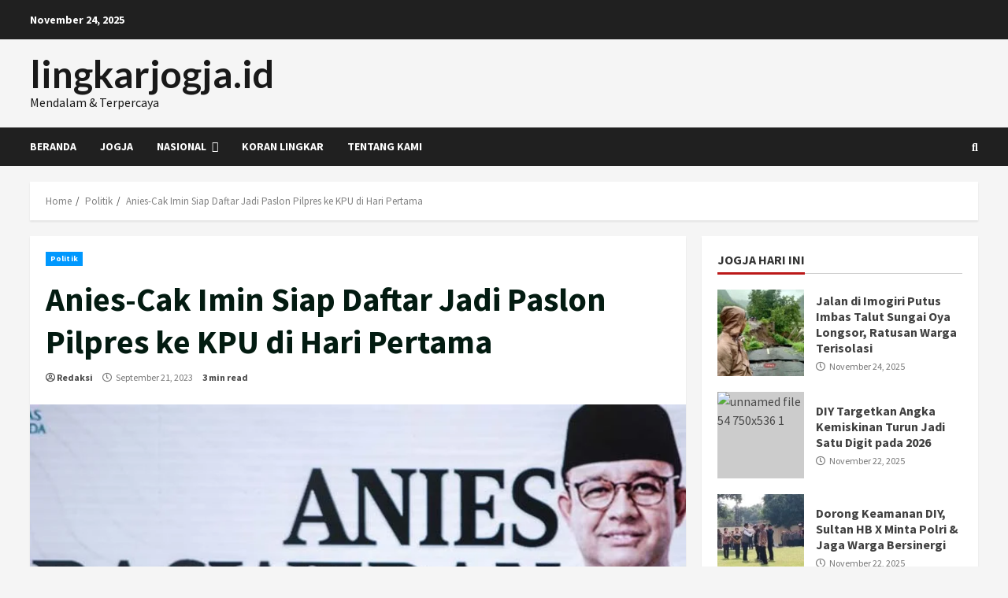

--- FILE ---
content_type: text/html; charset=UTF-8
request_url: https://lingkarjogja.id/politk/anies-cak-imin-siap-daftar-jadi-paslon-pilpres-ke-kpu-di-hari-pertama/
body_size: 26940
content:
<!doctype html>
<html lang="id" prefix="og: https://ogp.me/ns#">
<head>
    <meta charset="UTF-8">
    <meta name="viewport" content="width=device-width, initial-scale=1">
    <link rel="profile" href="http://gmpg.org/xfn/11">

    
<!-- Optimasi Mesin Pencari oleh Rank Math - https://rankmath.com/ -->
<title>Anies-Cak Imin Siap Daftar Jadi Paslon Pilpres ke KPU di Hari Pertama - lingkarjogja.id</title>
<meta name="description" content="JAKARTA, Lingkar.news – Bakal calon presiden (bacapres) dari Partai NasDem Anies Baswedan mengaku siap mendaftar sebagai calon presiden (capres) bersama"/>
<meta name="robots" content="index, follow, max-snippet:-1, max-video-preview:-1, max-image-preview:large"/>
<link rel="canonical" href="https://lingkarjogja.id/politk/anies-cak-imin-siap-daftar-jadi-paslon-pilpres-ke-kpu-di-hari-pertama/" />
<meta property="og:locale" content="id_ID" />
<meta property="og:type" content="article" />
<meta property="og:title" content="Anies-Cak Imin Siap Daftar Jadi Paslon Pilpres ke KPU di Hari Pertama - lingkarjogja.id" />
<meta property="og:description" content="JAKARTA, Lingkar.news – Bakal calon presiden (bacapres) dari Partai NasDem Anies Baswedan mengaku siap mendaftar sebagai calon presiden (capres) bersama" />
<meta property="og:url" content="https://lingkarjogja.id/politk/anies-cak-imin-siap-daftar-jadi-paslon-pilpres-ke-kpu-di-hari-pertama/" />
<meta property="og:site_name" content="lingkarjogja.id" />
<meta property="article:tag" content="Berita Politik" />
<meta property="article:tag" content="Politik" />
<meta property="article:section" content="Politik" />
<meta property="og:image" content="https://lingkarjogja.id/wp-content/uploads/2023/09/Anies-Cak-Imin-Siap-Daftar-Jadi-Paslon-Pilpres-ke-KPU-di-Hari-Pertama.jpg" />
<meta property="og:image:secure_url" content="https://lingkarjogja.id/wp-content/uploads/2023/09/Anies-Cak-Imin-Siap-Daftar-Jadi-Paslon-Pilpres-ke-KPU-di-Hari-Pertama.jpg" />
<meta property="og:image:width" content="750" />
<meta property="og:image:height" content="536" />
<meta property="og:image:alt" content="Anies-Cak Imin Siap Daftar Jadi Paslon Pilpres ke KPU di Hari Pertama" />
<meta property="og:image:type" content="image/jpeg" />
<meta property="article:published_time" content="2023-09-21T17:07:43+07:00" />
<meta name="twitter:card" content="summary_large_image" />
<meta name="twitter:title" content="Anies-Cak Imin Siap Daftar Jadi Paslon Pilpres ke KPU di Hari Pertama - lingkarjogja.id" />
<meta name="twitter:description" content="JAKARTA, Lingkar.news – Bakal calon presiden (bacapres) dari Partai NasDem Anies Baswedan mengaku siap mendaftar sebagai calon presiden (capres) bersama" />
<meta name="twitter:image" content="https://lingkarjogja.id/wp-content/uploads/2023/09/Anies-Cak-Imin-Siap-Daftar-Jadi-Paslon-Pilpres-ke-KPU-di-Hari-Pertama.jpg" />
<meta name="twitter:label1" content="Ditulis oleh" />
<meta name="twitter:data1" content="Redaksi" />
<meta name="twitter:label2" content="Waktunya membaca" />
<meta name="twitter:data2" content="2 menit" />
<script type="application/ld+json" class="rank-math-schema">{"@context":"https://schema.org","@graph":[{"@type":"Organization","@id":"https://lingkarjogja.id/#organization","name":"lingkarjogja.id","url":"https://lingkarjogja.id"},{"@type":"WebSite","@id":"https://lingkarjogja.id/#website","url":"https://lingkarjogja.id","name":"lingkarjogja.id","alternateName":"jogja.lingkar.news","publisher":{"@id":"https://lingkarjogja.id/#organization"},"inLanguage":"id"},{"@type":"ImageObject","@id":"https://lingkarjogja.id/wp-content/uploads/2023/09/Anies-Cak-Imin-Siap-Daftar-Jadi-Paslon-Pilpres-ke-KPU-di-Hari-Pertama.jpg","url":"https://lingkarjogja.id/wp-content/uploads/2023/09/Anies-Cak-Imin-Siap-Daftar-Jadi-Paslon-Pilpres-ke-KPU-di-Hari-Pertama.jpg","width":"750","height":"536","inLanguage":"id"},{"@type":"WebPage","@id":"https://lingkarjogja.id/politk/anies-cak-imin-siap-daftar-jadi-paslon-pilpres-ke-kpu-di-hari-pertama/#webpage","url":"https://lingkarjogja.id/politk/anies-cak-imin-siap-daftar-jadi-paslon-pilpres-ke-kpu-di-hari-pertama/","name":"Anies-Cak Imin Siap Daftar Jadi Paslon Pilpres ke KPU di Hari Pertama - lingkarjogja.id","datePublished":"2023-09-21T17:07:43+07:00","dateModified":"2023-09-21T17:07:43+07:00","isPartOf":{"@id":"https://lingkarjogja.id/#website"},"primaryImageOfPage":{"@id":"https://lingkarjogja.id/wp-content/uploads/2023/09/Anies-Cak-Imin-Siap-Daftar-Jadi-Paslon-Pilpres-ke-KPU-di-Hari-Pertama.jpg"},"inLanguage":"id"},{"@type":"Person","@id":"https://lingkarjogja.id/author/anasmakrufgmail-com/","name":"Redaksi","url":"https://lingkarjogja.id/author/anasmakrufgmail-com/","image":{"@type":"ImageObject","@id":"https://secure.gravatar.com/avatar/7e9b3b514f791c27b5a48366e072f051?s=96&amp;d=mm&amp;r=g","url":"https://secure.gravatar.com/avatar/7e9b3b514f791c27b5a48366e072f051?s=96&amp;d=mm&amp;r=g","caption":"Redaksi","inLanguage":"id"},"sameAs":["http://lingkarjogja.id"],"worksFor":{"@id":"https://lingkarjogja.id/#organization"}},{"@type":"NewsArticle","headline":"Anies-Cak Imin Siap Daftar Jadi Paslon Pilpres ke KPU di Hari Pertama - lingkarjogja.id","datePublished":"2023-09-21T17:07:43+07:00","dateModified":"2023-09-21T17:07:43+07:00","articleSection":"Politik","author":{"@id":"https://lingkarjogja.id/author/anasmakrufgmail-com/","name":"Redaksi"},"publisher":{"@id":"https://lingkarjogja.id/#organization"},"description":"JAKARTA, Lingkar.news \u2013\u00a0Bakal calon presiden (bacapres) dari Partai NasDem Anies Baswedan mengaku siap mendaftar sebagai calon presiden (capres) bersama","name":"Anies-Cak Imin Siap Daftar Jadi Paslon Pilpres ke KPU di Hari Pertama - lingkarjogja.id","@id":"https://lingkarjogja.id/politk/anies-cak-imin-siap-daftar-jadi-paslon-pilpres-ke-kpu-di-hari-pertama/#richSnippet","isPartOf":{"@id":"https://lingkarjogja.id/politk/anies-cak-imin-siap-daftar-jadi-paslon-pilpres-ke-kpu-di-hari-pertama/#webpage"},"image":{"@id":"https://lingkarjogja.id/wp-content/uploads/2023/09/Anies-Cak-Imin-Siap-Daftar-Jadi-Paslon-Pilpres-ke-KPU-di-Hari-Pertama.jpg"},"inLanguage":"id","mainEntityOfPage":{"@id":"https://lingkarjogja.id/politk/anies-cak-imin-siap-daftar-jadi-paslon-pilpres-ke-kpu-di-hari-pertama/#webpage"}}]}</script>
<!-- /Plugin WordPress Rank Math SEO -->

<link rel='dns-prefetch' href='//fonts.googleapis.com' />
<link rel="alternate" type="application/rss+xml" title="lingkarjogja.id &raquo; Feed" href="https://lingkarjogja.id/feed/" />
<link rel="alternate" type="application/rss+xml" title="lingkarjogja.id &raquo; Umpan Komentar" href="https://lingkarjogja.id/comments/feed/" />
<script type="text/javascript">
window._wpemojiSettings = {"baseUrl":"https:\/\/s.w.org\/images\/core\/emoji\/14.0.0\/72x72\/","ext":".png","svgUrl":"https:\/\/s.w.org\/images\/core\/emoji\/14.0.0\/svg\/","svgExt":".svg","source":{"concatemoji":"https:\/\/lingkarjogja.id\/wp-includes\/js\/wp-emoji-release.min.js?ver=6.1.9"}};
/*! This file is auto-generated */
!function(e,a,t){var n,r,o,i=a.createElement("canvas"),p=i.getContext&&i.getContext("2d");function s(e,t){var a=String.fromCharCode,e=(p.clearRect(0,0,i.width,i.height),p.fillText(a.apply(this,e),0,0),i.toDataURL());return p.clearRect(0,0,i.width,i.height),p.fillText(a.apply(this,t),0,0),e===i.toDataURL()}function c(e){var t=a.createElement("script");t.src=e,t.defer=t.type="text/javascript",a.getElementsByTagName("head")[0].appendChild(t)}for(o=Array("flag","emoji"),t.supports={everything:!0,everythingExceptFlag:!0},r=0;r<o.length;r++)t.supports[o[r]]=function(e){if(p&&p.fillText)switch(p.textBaseline="top",p.font="600 32px Arial",e){case"flag":return s([127987,65039,8205,9895,65039],[127987,65039,8203,9895,65039])?!1:!s([55356,56826,55356,56819],[55356,56826,8203,55356,56819])&&!s([55356,57332,56128,56423,56128,56418,56128,56421,56128,56430,56128,56423,56128,56447],[55356,57332,8203,56128,56423,8203,56128,56418,8203,56128,56421,8203,56128,56430,8203,56128,56423,8203,56128,56447]);case"emoji":return!s([129777,127995,8205,129778,127999],[129777,127995,8203,129778,127999])}return!1}(o[r]),t.supports.everything=t.supports.everything&&t.supports[o[r]],"flag"!==o[r]&&(t.supports.everythingExceptFlag=t.supports.everythingExceptFlag&&t.supports[o[r]]);t.supports.everythingExceptFlag=t.supports.everythingExceptFlag&&!t.supports.flag,t.DOMReady=!1,t.readyCallback=function(){t.DOMReady=!0},t.supports.everything||(n=function(){t.readyCallback()},a.addEventListener?(a.addEventListener("DOMContentLoaded",n,!1),e.addEventListener("load",n,!1)):(e.attachEvent("onload",n),a.attachEvent("onreadystatechange",function(){"complete"===a.readyState&&t.readyCallback()})),(e=t.source||{}).concatemoji?c(e.concatemoji):e.wpemoji&&e.twemoji&&(c(e.twemoji),c(e.wpemoji)))}(window,document,window._wpemojiSettings);
</script>
<style type="text/css">
img.wp-smiley,
img.emoji {
	display: inline !important;
	border: none !important;
	box-shadow: none !important;
	height: 1em !important;
	width: 1em !important;
	margin: 0 0.07em !important;
	vertical-align: -0.1em !important;
	background: none !important;
	padding: 0 !important;
}
</style>
	<link rel='stylesheet' id='wp-block-library-css' href='https://lingkarjogja.id/wp-includes/css/dist/block-library/style.min.css?ver=6.1.9' type='text/css' media='all' />
<link rel='stylesheet' id='classic-theme-styles-css' href='https://lingkarjogja.id/wp-includes/css/classic-themes.min.css?ver=1' type='text/css' media='all' />
<style id='global-styles-inline-css' type='text/css'>
body{--wp--preset--color--black: #000000;--wp--preset--color--cyan-bluish-gray: #abb8c3;--wp--preset--color--white: #ffffff;--wp--preset--color--pale-pink: #f78da7;--wp--preset--color--vivid-red: #cf2e2e;--wp--preset--color--luminous-vivid-orange: #ff6900;--wp--preset--color--luminous-vivid-amber: #fcb900;--wp--preset--color--light-green-cyan: #7bdcb5;--wp--preset--color--vivid-green-cyan: #00d084;--wp--preset--color--pale-cyan-blue: #8ed1fc;--wp--preset--color--vivid-cyan-blue: #0693e3;--wp--preset--color--vivid-purple: #9b51e0;--wp--preset--gradient--vivid-cyan-blue-to-vivid-purple: linear-gradient(135deg,rgba(6,147,227,1) 0%,rgb(155,81,224) 100%);--wp--preset--gradient--light-green-cyan-to-vivid-green-cyan: linear-gradient(135deg,rgb(122,220,180) 0%,rgb(0,208,130) 100%);--wp--preset--gradient--luminous-vivid-amber-to-luminous-vivid-orange: linear-gradient(135deg,rgba(252,185,0,1) 0%,rgba(255,105,0,1) 100%);--wp--preset--gradient--luminous-vivid-orange-to-vivid-red: linear-gradient(135deg,rgba(255,105,0,1) 0%,rgb(207,46,46) 100%);--wp--preset--gradient--very-light-gray-to-cyan-bluish-gray: linear-gradient(135deg,rgb(238,238,238) 0%,rgb(169,184,195) 100%);--wp--preset--gradient--cool-to-warm-spectrum: linear-gradient(135deg,rgb(74,234,220) 0%,rgb(151,120,209) 20%,rgb(207,42,186) 40%,rgb(238,44,130) 60%,rgb(251,105,98) 80%,rgb(254,248,76) 100%);--wp--preset--gradient--blush-light-purple: linear-gradient(135deg,rgb(255,206,236) 0%,rgb(152,150,240) 100%);--wp--preset--gradient--blush-bordeaux: linear-gradient(135deg,rgb(254,205,165) 0%,rgb(254,45,45) 50%,rgb(107,0,62) 100%);--wp--preset--gradient--luminous-dusk: linear-gradient(135deg,rgb(255,203,112) 0%,rgb(199,81,192) 50%,rgb(65,88,208) 100%);--wp--preset--gradient--pale-ocean: linear-gradient(135deg,rgb(255,245,203) 0%,rgb(182,227,212) 50%,rgb(51,167,181) 100%);--wp--preset--gradient--electric-grass: linear-gradient(135deg,rgb(202,248,128) 0%,rgb(113,206,126) 100%);--wp--preset--gradient--midnight: linear-gradient(135deg,rgb(2,3,129) 0%,rgb(40,116,252) 100%);--wp--preset--duotone--dark-grayscale: url('#wp-duotone-dark-grayscale');--wp--preset--duotone--grayscale: url('#wp-duotone-grayscale');--wp--preset--duotone--purple-yellow: url('#wp-duotone-purple-yellow');--wp--preset--duotone--blue-red: url('#wp-duotone-blue-red');--wp--preset--duotone--midnight: url('#wp-duotone-midnight');--wp--preset--duotone--magenta-yellow: url('#wp-duotone-magenta-yellow');--wp--preset--duotone--purple-green: url('#wp-duotone-purple-green');--wp--preset--duotone--blue-orange: url('#wp-duotone-blue-orange');--wp--preset--font-size--small: 13px;--wp--preset--font-size--medium: 20px;--wp--preset--font-size--large: 36px;--wp--preset--font-size--x-large: 42px;--wp--preset--spacing--20: 0.44rem;--wp--preset--spacing--30: 0.67rem;--wp--preset--spacing--40: 1rem;--wp--preset--spacing--50: 1.5rem;--wp--preset--spacing--60: 2.25rem;--wp--preset--spacing--70: 3.38rem;--wp--preset--spacing--80: 5.06rem;}:where(.is-layout-flex){gap: 0.5em;}body .is-layout-flow > .alignleft{float: left;margin-inline-start: 0;margin-inline-end: 2em;}body .is-layout-flow > .alignright{float: right;margin-inline-start: 2em;margin-inline-end: 0;}body .is-layout-flow > .aligncenter{margin-left: auto !important;margin-right: auto !important;}body .is-layout-constrained > .alignleft{float: left;margin-inline-start: 0;margin-inline-end: 2em;}body .is-layout-constrained > .alignright{float: right;margin-inline-start: 2em;margin-inline-end: 0;}body .is-layout-constrained > .aligncenter{margin-left: auto !important;margin-right: auto !important;}body .is-layout-constrained > :where(:not(.alignleft):not(.alignright):not(.alignfull)){max-width: var(--wp--style--global--content-size);margin-left: auto !important;margin-right: auto !important;}body .is-layout-constrained > .alignwide{max-width: var(--wp--style--global--wide-size);}body .is-layout-flex{display: flex;}body .is-layout-flex{flex-wrap: wrap;align-items: center;}body .is-layout-flex > *{margin: 0;}:where(.wp-block-columns.is-layout-flex){gap: 2em;}.has-black-color{color: var(--wp--preset--color--black) !important;}.has-cyan-bluish-gray-color{color: var(--wp--preset--color--cyan-bluish-gray) !important;}.has-white-color{color: var(--wp--preset--color--white) !important;}.has-pale-pink-color{color: var(--wp--preset--color--pale-pink) !important;}.has-vivid-red-color{color: var(--wp--preset--color--vivid-red) !important;}.has-luminous-vivid-orange-color{color: var(--wp--preset--color--luminous-vivid-orange) !important;}.has-luminous-vivid-amber-color{color: var(--wp--preset--color--luminous-vivid-amber) !important;}.has-light-green-cyan-color{color: var(--wp--preset--color--light-green-cyan) !important;}.has-vivid-green-cyan-color{color: var(--wp--preset--color--vivid-green-cyan) !important;}.has-pale-cyan-blue-color{color: var(--wp--preset--color--pale-cyan-blue) !important;}.has-vivid-cyan-blue-color{color: var(--wp--preset--color--vivid-cyan-blue) !important;}.has-vivid-purple-color{color: var(--wp--preset--color--vivid-purple) !important;}.has-black-background-color{background-color: var(--wp--preset--color--black) !important;}.has-cyan-bluish-gray-background-color{background-color: var(--wp--preset--color--cyan-bluish-gray) !important;}.has-white-background-color{background-color: var(--wp--preset--color--white) !important;}.has-pale-pink-background-color{background-color: var(--wp--preset--color--pale-pink) !important;}.has-vivid-red-background-color{background-color: var(--wp--preset--color--vivid-red) !important;}.has-luminous-vivid-orange-background-color{background-color: var(--wp--preset--color--luminous-vivid-orange) !important;}.has-luminous-vivid-amber-background-color{background-color: var(--wp--preset--color--luminous-vivid-amber) !important;}.has-light-green-cyan-background-color{background-color: var(--wp--preset--color--light-green-cyan) !important;}.has-vivid-green-cyan-background-color{background-color: var(--wp--preset--color--vivid-green-cyan) !important;}.has-pale-cyan-blue-background-color{background-color: var(--wp--preset--color--pale-cyan-blue) !important;}.has-vivid-cyan-blue-background-color{background-color: var(--wp--preset--color--vivid-cyan-blue) !important;}.has-vivid-purple-background-color{background-color: var(--wp--preset--color--vivid-purple) !important;}.has-black-border-color{border-color: var(--wp--preset--color--black) !important;}.has-cyan-bluish-gray-border-color{border-color: var(--wp--preset--color--cyan-bluish-gray) !important;}.has-white-border-color{border-color: var(--wp--preset--color--white) !important;}.has-pale-pink-border-color{border-color: var(--wp--preset--color--pale-pink) !important;}.has-vivid-red-border-color{border-color: var(--wp--preset--color--vivid-red) !important;}.has-luminous-vivid-orange-border-color{border-color: var(--wp--preset--color--luminous-vivid-orange) !important;}.has-luminous-vivid-amber-border-color{border-color: var(--wp--preset--color--luminous-vivid-amber) !important;}.has-light-green-cyan-border-color{border-color: var(--wp--preset--color--light-green-cyan) !important;}.has-vivid-green-cyan-border-color{border-color: var(--wp--preset--color--vivid-green-cyan) !important;}.has-pale-cyan-blue-border-color{border-color: var(--wp--preset--color--pale-cyan-blue) !important;}.has-vivid-cyan-blue-border-color{border-color: var(--wp--preset--color--vivid-cyan-blue) !important;}.has-vivid-purple-border-color{border-color: var(--wp--preset--color--vivid-purple) !important;}.has-vivid-cyan-blue-to-vivid-purple-gradient-background{background: var(--wp--preset--gradient--vivid-cyan-blue-to-vivid-purple) !important;}.has-light-green-cyan-to-vivid-green-cyan-gradient-background{background: var(--wp--preset--gradient--light-green-cyan-to-vivid-green-cyan) !important;}.has-luminous-vivid-amber-to-luminous-vivid-orange-gradient-background{background: var(--wp--preset--gradient--luminous-vivid-amber-to-luminous-vivid-orange) !important;}.has-luminous-vivid-orange-to-vivid-red-gradient-background{background: var(--wp--preset--gradient--luminous-vivid-orange-to-vivid-red) !important;}.has-very-light-gray-to-cyan-bluish-gray-gradient-background{background: var(--wp--preset--gradient--very-light-gray-to-cyan-bluish-gray) !important;}.has-cool-to-warm-spectrum-gradient-background{background: var(--wp--preset--gradient--cool-to-warm-spectrum) !important;}.has-blush-light-purple-gradient-background{background: var(--wp--preset--gradient--blush-light-purple) !important;}.has-blush-bordeaux-gradient-background{background: var(--wp--preset--gradient--blush-bordeaux) !important;}.has-luminous-dusk-gradient-background{background: var(--wp--preset--gradient--luminous-dusk) !important;}.has-pale-ocean-gradient-background{background: var(--wp--preset--gradient--pale-ocean) !important;}.has-electric-grass-gradient-background{background: var(--wp--preset--gradient--electric-grass) !important;}.has-midnight-gradient-background{background: var(--wp--preset--gradient--midnight) !important;}.has-small-font-size{font-size: var(--wp--preset--font-size--small) !important;}.has-medium-font-size{font-size: var(--wp--preset--font-size--medium) !important;}.has-large-font-size{font-size: var(--wp--preset--font-size--large) !important;}.has-x-large-font-size{font-size: var(--wp--preset--font-size--x-large) !important;}
.wp-block-navigation a:where(:not(.wp-element-button)){color: inherit;}
:where(.wp-block-columns.is-layout-flex){gap: 2em;}
.wp-block-pullquote{font-size: 1.5em;line-height: 1.6;}
</style>
<link crossorigin="anonymous" rel='stylesheet' id='generalnews-google-fonts-css' href='https://fonts.googleapis.com/css?family=Roboto:100,300,400,500,700' type='text/css' media='all' />
<link rel='stylesheet' id='bootstrap-css' href='https://lingkarjogja.id/wp-content/themes/morenews/assets/bootstrap/css/bootstrap.min.css?ver=6.1.9' type='text/css' media='all' />
<link rel='stylesheet' id='morenews-style-css' href='https://lingkarjogja.id/wp-content/themes/morenews/style.css?ver=6.1.9' type='text/css' media='all' />
<style id='morenews-style-inline-css' type='text/css'>

                    body.aft-dark-mode #sidr,
        body.aft-dark-mode,
        body.aft-dark-mode.custom-background,
        body.aft-dark-mode #af-preloader {
            background-color: #000000;
            }
        
                    body.aft-default-mode #sidr,
            body.aft-default-mode #af-preloader,
            body.aft-default-mode {
            background-color: #f5f5f5;
            }

        
                    .woocommerce span.onsale,
            .woocommerce #respond input#submit.disabled, 
            .woocommerce #respond input#submit:disabled, 
            .woocommerce #respond input#submit:disabled[disabled], 
            .woocommerce a.button.disabled, 
            .woocommerce a.button:disabled, 
            .woocommerce a.button:disabled[disabled], 
            .woocommerce button.button.disabled, 
            .woocommerce button.button:disabled, 
            .woocommerce button.button:disabled[disabled], 
            .woocommerce input.button.disabled, 
            .woocommerce input.button:disabled, 
            .woocommerce input.button:disabled[disabled],
            .woocommerce #respond input#submit, 
            .woocommerce a.button, 
            .woocommerce button.button, 
            .woocommerce input.button,
            .woocommerce #respond input#submit.alt, 
            .woocommerce a.button.alt, 
            .woocommerce button.button.alt, 
            .woocommerce input.button.alt,

            .widget-title-fill-and-border .wp-block-search__label,
            .widget-title-fill-and-border .wp-block-group__inner-container > h1.wp-block-heading,
            .widget-title-fill-and-border .wp-block-group__inner-container > h2.wp-block-heading,
            .widget-title-fill-and-border .wp-block-group__inner-container > h3.wp-block-heading,
            .widget-title-fill-and-border .wp-block-group__inner-container > h4.wp-block-heading,
            .widget-title-fill-and-border .wp-block-group__inner-container > h5.wp-block-heading,
            .widget-title-fill-and-border .wp-block-group__inner-container > h6.wp-block-heading,
            .widget-title-fill-and-no-border .wp-block-search__label,
            .widget-title-fill-and-no-border .wp-block-group__inner-container > h1.wp-block-heading,
            .widget-title-fill-and-no-border .wp-block-group__inner-container > h2.wp-block-heading,
            .widget-title-fill-and-no-border .wp-block-group__inner-container > h3.wp-block-heading,
            .widget-title-fill-and-no-border .wp-block-group__inner-container > h4.wp-block-heading,
            .widget-title-fill-and-no-border .wp-block-group__inner-container > h5.wp-block-heading,
            .widget-title-fill-and-no-border .wp-block-group__inner-container > h6.wp-block-heading,

            .widget-title-fill-and-border .wp_post_author_widget .widget-title .header-after,
            .widget-title-fill-and-border .widget-title .heading-line,
            .widget-title-fill-and-border .aft-posts-tabs-panel .nav-tabs>li>a.active,
            .widget-title-fill-and-border .aft-main-banner-wrapper .widget-title .heading-line ,
            .widget-title-fill-and-no-border .wp_post_author_widget .widget-title .header-after,
            .widget-title-fill-and-no-border .widget-title .heading-line,
            .widget-title-fill-and-no-border .aft-posts-tabs-panel .nav-tabs>li>a.active,
            .widget-title-fill-and-no-border .aft-main-banner-wrapper .widget-title .heading-line,
            a.sidr-class-sidr-button-close,
            body.widget-title-border-bottom .header-after1 .heading-line-before, 
            body.widget-title-border-bottom .widget-title .heading-line-before,

            .widget-title-border-center .wp-block-search__label::after,
            .widget-title-border-center .wp-block-group__inner-container > h1.wp-block-heading::after,
            .widget-title-border-center .wp-block-group__inner-container > h2.wp-block-heading::after,
            .widget-title-border-center .wp-block-group__inner-container > h3.wp-block-heading::after,
            .widget-title-border-center .wp-block-group__inner-container > h4.wp-block-heading::after,
            .widget-title-border-center .wp-block-group__inner-container > h5.wp-block-heading::after,
            .widget-title-border-center .wp-block-group__inner-container > h6.wp-block-heading::after,
            .widget-title-border-center .wp_post_author_widget .widget-title .heading-line-before,
            .widget-title-border-center .aft-posts-tabs-panel .nav-tabs>li>a.active::after,
            .widget-title-border-center .wp_post_author_widget .widget-title .header-after::after, 
            .widget-title-border-center .widget-title .heading-line-after,

            .widget-title-border-bottom .wp-block-search__label::after,
            .widget-title-border-bottom .wp-block-group__inner-container > h1.wp-block-heading::after,
            .widget-title-border-bottom .wp-block-group__inner-container > h2.wp-block-heading::after,
            .widget-title-border-bottom .wp-block-group__inner-container > h3.wp-block-heading::after,
            .widget-title-border-bottom .wp-block-group__inner-container > h4.wp-block-heading::after,
            .widget-title-border-bottom .wp-block-group__inner-container > h5.wp-block-heading::after,
            .widget-title-border-bottom .wp-block-group__inner-container > h6.wp-block-heading::after,
            .widget-title-border-bottom .heading-line::before, 
            .widget-title-border-bottom .wp-post-author-wrap .header-after::before,
            .widget-title-border-bottom .aft-posts-tabs-panel .nav-tabs>li>a.active::after,

            body.aft-default-mode .reply a,
            body.aft-dark-mode .reply a,
            .aft-popular-taxonomies-lists span::before ,
            .woocommerce div.product .woocommerce-tabs ul.tabs li.active,
            #loader-wrapper div,
            span.heading-line::before,
            .wp-post-author-wrap .header-after::before,
            body.aft-default-mode.woocommerce span.onsale,
            body.aft-dark-mode input[type="button"],
            body.aft-dark-mode input[type="reset"],
            body.aft-dark-mode input[type="submit"],
            body.aft-dark-mode .inner-suscribe input[type=submit],
            body.aft-default-mode input[type="button"],
            body.aft-default-mode input[type="reset"],
            body.aft-default-mode input[type="submit"],
            body.aft-default-mode .inner-suscribe input[type=submit],
            .woocommerce-product-search button[type="submit"],
            input.search-submit,
            .wp-block-search__button,
            .af-youtube-slider .af-video-wrap .af-bg-play i,
            .af-youtube-video-list .entry-header-yt-video-wrapper .af-yt-video-play i,
            .af-post-format i,
            body .btn-style1 a:visited,
            body .btn-style1 a,
            body .morenews-pagination .nav-links .page-numbers.current,
            body #scroll-up,
            body article.sticky .read-single:before,
            .aft-readmore-wrapper a.aft-readmore:hover,
            body.aft-dark-mode .aft-readmore-wrapper a.aft-readmore:hover, 
            footer.site-footer .aft-readmore-wrapper a.aft-readmore:hover,
            .aft-readmore-wrapper a.aft-readmore:hover,
            body .trending-posts-vertical .trending-no{
            background-color: #bb1919;
            }

            .grid-design-texts-over-image .aft-readmore-wrapper a.aft-readmore:hover, 
            .aft-readmore-wrapper a.aft-readmore:hover,
            body.aft-dark-mode .aft-readmore-wrapper a.aft-readmore:hover, 
            body.aft-default-mode .aft-readmore-wrapper a.aft-readmore:hover, 

            body.single .entry-header .aft-post-excerpt-and-meta .post-excerpt,
            body.aft-dark-mode.single span.tags-links a:hover,
            .morenews-pagination .nav-links .page-numbers.current,
            .aft-readmore-wrapper a.aft-readmore:hover,
            p.awpa-more-posts a:hover{
            border-color: #bb1919;
            }
            .wp-post-author-meta .wp-post-author-meta-more-posts a.awpa-more-posts:hover{
                border-color: #bb1919;
            }
            body:not(.rtl) .aft-popular-taxonomies-lists span::after {
                border-left-color: #bb1919;
            }
            body.rtl .aft-popular-taxonomies-lists span::after {
                border-right-color: #bb1919;
            }
            .widget-title-fill-and-no-border .wp-block-search__label::after,
            .widget-title-fill-and-no-border .wp-block-group__inner-container > h1.wp-block-heading::after,
            .widget-title-fill-and-no-border .wp-block-group__inner-container > h2.wp-block-heading::after,
            .widget-title-fill-and-no-border .wp-block-group__inner-container > h3.wp-block-heading::after,
            .widget-title-fill-and-no-border .wp-block-group__inner-container > h4.wp-block-heading::after,
            .widget-title-fill-and-no-border .wp-block-group__inner-container > h5.wp-block-heading::after,
            .widget-title-fill-and-no-border .wp-block-group__inner-container > h6.wp-block-heading::after,
            .widget-title-fill-and-no-border .aft-posts-tabs-panel .nav-tabs>li a.active::after,
            .widget-title-fill-and-no-border .morenews-widget .widget-title::before,
            .widget-title-fill-and-no-border .morenews-customizer .widget-title::before{
                border-top-color: #bb1919;

            }
            #scroll-up::after,
            .aft-dark-mode #loader,
            .aft-default-mode #loader {
                border-bottom-color: #bb1919;
            }
            footer.site-footer .wp-calendar-nav a:hover,
            footer.site-footer .wp-block-latest-comments__comment-meta a:hover,
            .aft-dark-mode .tagcloud a:hover, 
            .aft-dark-mode .widget ul.menu >li a:hover, 
            .aft-dark-mode .widget > ul > li a:hover,
            .banner-exclusive-posts-wrapper a:hover,
            .list-style .read-title h4 a:hover,
            .grid-design-default .read-title h4 a:hover,
            body.aft-dark-mode .banner-exclusive-posts-wrapper a:hover,
            body.aft-dark-mode .banner-exclusive-posts-wrapper a:visited:hover,
            body.aft-default-mode .banner-exclusive-posts-wrapper a:hover,
            body.aft-default-mode .banner-exclusive-posts-wrapper a:visited:hover,
            body.wp-post-author-meta .awpa-display-name a:hover,
            .widget_text a ,
            .post-description a:not(.aft-readmore), .post-description a:not(.aft-readmore):visited,

            .wp_post_author_widget .wp-post-author-meta .awpa-display-name a:hover, 
            .wp-post-author-meta .wp-post-author-meta-more-posts a.awpa-more-posts:hover,
            body.aft-default-mode .af-breadcrumbs a:hover,
            body.aft-dark-mode .af-breadcrumbs a:hover,
            body .wp-block-latest-comments li.wp-block-latest-comments__comment a:hover,

            body .site-footer .color-pad .read-title h4 a:hover,
            body.aft-default-mode .site-footer .tagcloud a:hover,
            body.aft-dark-mode .site-footer .tagcloud a:hover,
            body.aft-default-mode .site-footer .wp-block-tag-cloud a:hover,
            body.aft-dark-mode .site-footer .wp-block-tag-cloud a:hover,

            body.aft-dark-mode #secondary .morenews-widget ul[class*="wp-block-"] a:hover,
            body.aft-dark-mode #secondary .morenews-widget ol[class*="wp-block-"] a:hover,
            body.aft-dark-mode a.post-edit-link:hover,
            body.aft-default-mode #secondary .morenews-widget ul[class*="wp-block-"] a:hover,
            body.aft-default-mode #secondary .morenews-widget ol[class*="wp-block-"] a:hover,
            body.aft-default-mode a.post-edit-link:hover,

            body.aft-default-mode .comment-form a:hover,
            body.aft-dark-mode .comment-form a:hover,
            body.aft-dark-mode .entry-content > .wp-block-tag-cloud a:not(.has-text-color):hover,
            body.aft-default-mode .entry-content > .wp-block-tag-cloud a:not(.has-text-color):hover,
            body.aft-dark-mode .entry-content .wp-block-archives-list.wp-block-archives a:not(.has-text-color):hover,
            body.aft-default-mode .entry-content .wp-block-archives-list.wp-block-archives a:not(.has-text-color):hover,
            body.aft-dark-mode .entry-content .wp-block-latest-posts a:not(.has-text-color):hover, 
            body.aft-dark-mode .entry-content .wp-block-categories-list.wp-block-categories a:not(.has-text-color):hover,
            body.aft-default-mode .entry-content .wp-block-latest-posts a:not(.has-text-color):hover, 
            body.aft-default-mode .entry-content .wp-block-categories-list.wp-block-categories a:not(.has-text-color):hover,

            .aft-default-mode .wp-block-archives-list.wp-block-archives a:not(.has-text-color):hover,
            .aft-default-mode .wp-block-latest-posts a:not(.has-text-color):hover, 
            .aft-default-mode .wp-block-categories-list.wp-block-categories a:not(.has-text-color):hover,
            .aft-default-mode .wp-block-latest-comments li.wp-block-latest-comments__comment a:hover,
            .aft-dark-mode .wp-block-archives-list.wp-block-archives a:not(.has-text-color):hover,
            .aft-dark-mode .wp-block-latest-posts a:not(.has-text-color):hover, 
            .aft-dark-mode .wp-block-categories-list.wp-block-categories a:not(.has-text-color):hover,
            .aft-dark-mode .wp-block-latest-comments li.wp-block-latest-comments__comment a:hover,

            body.aft-default-mode .site-footer .wp-block-latest-comments li.wp-block-latest-comments__comment a:hover,
            body.aft-dark-mode .site-footer .wp-block-latest-comments li.wp-block-latest-comments__comment a:hover,
            .aft-default-mode .site-footer .wp-block-archives-list.wp-block-archives a:not(.has-text-color):hover,
            .aft-default-mode .site-footer .wp-block-latest-posts a:not(.has-text-color):hover, 
            .aft-default-mode .site-footer .wp-block-categories-list.wp-block-categories a:not(.has-text-color):hover,
            .aft-dark-mode .site-footer .wp-block-archives-list.wp-block-archives a:not(.has-text-color):hover,
            .aft-dark-mode .site-footer .wp-block-latest-posts a:not(.has-text-color):hover, 
            .aft-dark-mode .site-footer .wp-block-categories-list.wp-block-categories a:not(.has-text-color):hover,

            body.aft-dark-mode .morenews-pagination .nav-links a.page-numbers:hover,
            body.aft-default-mode .morenews-pagination .nav-links a.page-numbers:hover,
            body .site-footer .secondary-footer a:hover,
            body.aft-default-mode .aft-popular-taxonomies-lists ul li a:hover ,
            body.aft-dark-mode .aft-popular-taxonomies-lists ul li a:hover,
            body.aft-dark-mode .wp-calendar-nav a,
            body .entry-content > [class*="wp-block-"] a:not(.has-text-color),
            body .entry-content > ul a,
            body .entry-content > ol a,
            body .entry-content > p a ,
            body.aft-default-mode p.logged-in-as a,
            body.aft-dark-mode p.logged-in-as a,
            body.aft-dark-mode .woocommerce-loop-product__title:hover,
            body.aft-default-mode .woocommerce-loop-product__title:hover,
            a:hover,
            .morenews-widget.widget_text a,
            body.aft-default-mode .wp-block-latest-comments li.wp-block-latest-comments__comment a:hover,
            body.aft-dark-mode .wp-block-latest-comments li.wp-block-latest-comments__comment a:hover,
            .entry-content .wp-block-latest-comments a:not(.has-text-color):hover,
            body.aft-default-mode .entry-content h1:not(.awpa-display-name) a,
            body.aft-default-mode .entry-content h2:not(.awpa-display-name) a,
            body.aft-default-mode .entry-content h3:not(.awpa-display-name) a,
            body.aft-default-mode .entry-content h4:not(.awpa-display-name) a,
            body.aft-default-mode .entry-content h5:not(.awpa-display-name) a,
            body.aft-default-mode .entry-content h6:not(.awpa-display-name) a,
            body.aft-dark-mode .entry-content h1:not(.awpa-display-name) a,
            body.aft-dark-mode .entry-content h2:not(.awpa-display-name) a,
            body.aft-dark-mode .entry-content h3:not(.awpa-display-name) a,
            body.aft-dark-mode .entry-content h4:not(.awpa-display-name) a,
            body.aft-dark-mode .entry-content h5:not(.awpa-display-name) a,
            body.aft-dark-mode .entry-content h6:not(.awpa-display-name) a,
            body.aft-default-mode .comment-content a,
            body.aft-dark-mode .comment-content a,
            body.aft-default-mode .post-excerpt a,
            body.aft-dark-mode .post-excerpt a,
            body .site-footer a:hover,
            body .site-footer a:visited:hover,
            body.aft-default-mode .tagcloud a:hover,
            body.aft-default-mode.single span.tags-links a:hover,
            body.aft-default-mode p.awpa-more-posts a:hover,
            body.aft-default-mode p.awpa-website a:hover ,
            body.aft-default-mode .wp-post-author-meta h4 a:hover,
            body.aft-default-mode .widget ul.menu >li a:hover,
            body.aft-default-mode .widget > ul > li a:hover,
            body.aft-default-mode .nav-links a:hover,
            body.aft-default-mode ul.trail-items li a:hover,
            body.aft-dark-mode .tagcloud a:hover,
            body.aft-dark-mode.single span.tags-links a:hover,
            body.aft-dark-mode p.awpa-more-posts a:hover,
            body.aft-dark-mode p.awpa-website a:hover ,
            body.aft-dark-mode .widget ul.menu >li a:hover,
            body.aft-dark-mode .nav-links a:hover,
            body.aft-dark-mode ul.trail-items li a:hover{
            color:#bb1919;
            }

            @media only screen and (min-width: 992px){
                body.aft-default-mode .morenews-header .main-navigation .menu-desktop > ul > li:hover > a:before,
                body.aft-default-mode .morenews-header .main-navigation .menu-desktop > ul > li.current-menu-item > a:before {
                background-color: #bb1919;
                }
            }
        
                    .woocommerce-product-search button[type="submit"], input.search-submit{
                background-color: #bb1919;
            }
            .wp-calendar-nav a,
            #wp-calendar tbody td a,
            body.aft-dark-mode #wp-calendar tbody td#today,
            body.aft-default-mode #wp-calendar tbody td#today,
            body .entry-content > [class*="wp-block-"] a:not(.has-text-color),
            body .entry-content > ul a, body .entry-content > ul a:visited,
            body .entry-content > ol a, body .entry-content > ol a:visited,
            body .entry-content > p a, body .entry-content > p a:visited
            {
            color: #bb1919;
            }
            .woocommerce-product-search button[type="submit"], input.search-submit,
            body.single span.tags-links a:hover,
            body .entry-content > [class*="wp-block-"] a:not(.has-text-color),
            body .entry-content > ul a, body .entry-content > ul a:visited,
            body .entry-content > ol a, body .entry-content > ol a:visited,
            body .entry-content > p a, body .entry-content > p a:visited{
            border-color: #bb1919;
            }

            @media only screen and (min-width: 993px){
                .main-navigation .menu-desktop > li.current-menu-item::after, 
                .main-navigation .menu-desktop > ul > li.current-menu-item::after, 
                .main-navigation .menu-desktop > li::after, .main-navigation .menu-desktop > ul > li::after{
                    background-color: #bb1919;
                }
            }
        

                    .site-title {
            font-family: Lato;
            }
        
                    body,
            button,
            input,
            select,
            optgroup,
            .cat-links li a,
            .min-read,
            .af-social-contacts .social-widget-menu .screen-reader-text,
            textarea {
            font-family: Source Sans Pro;
            }
        
                    .navigation.post-navigation .nav-links a,
            div.custom-menu-link > a,
            .exclusive-posts .exclusive-now span,
            .aft-popular-taxonomies-lists span,
            .exclusive-posts a,
            .aft-posts-tabs-panel .nav-tabs>li>a,
            .widget-title-border-bottom .aft-posts-tabs-panel .nav-tabs>li>a,
            .nav-tabs>li,
            .widget ul ul li, 
            .widget ul.menu >li ,
            .widget > ul > li,
            .wp-block-search__label,
            .wp-block-latest-posts.wp-block-latest-posts__list li,
            .wp-block-latest-comments li.wp-block-latest-comments__comment,
            .wp-block-group__inner-container ul li,
            .main-navigation ul li a,
            h1, h2, h3, h4, h5, h6 {
            font-family: Source Sans Pro;
            }
        
        .elementor-page .elementor-section.elementor-section-full_width > .elementor-container,
        .elementor-page .elementor-section.elementor-section-boxed > .elementor-container,
        .elementor-default .elementor-section.elementor-section-full_width > .elementor-container,
        .elementor-default .elementor-section.elementor-section-boxed > .elementor-container{
            max-width: 1204px;
        }

        .container-wrapper .elementor {
            max-width: 100%;
        }
        .full-width-content .elementor-section-stretched,
        .align-content-left .elementor-section-stretched,
        .align-content-right .elementor-section-stretched {
            max-width: 100%;
            left: 0 !important;
        }

</style>
<link rel='stylesheet' id='generalnews-css' href='https://lingkarjogja.id/wp-content/themes/general-news/style.css?ver=1.0.1' type='text/css' media='all' />
<link rel='stylesheet' id='font-awesome-v5-css' href='https://lingkarjogja.id/wp-content/themes/morenews/assets/font-awesome/css/all.min.css?ver=6.1.9' type='text/css' media='all' />
<link rel='stylesheet' id='slick-css-css' href='https://lingkarjogja.id/wp-content/themes/morenews/assets/slick/css/slick.min.css?ver=6.1.9' type='text/css' media='all' />
<link rel='stylesheet' id='sidr-css' href='https://lingkarjogja.id/wp-content/themes/morenews/assets/sidr/css/jquery.sidr.dark.css?ver=6.1.9' type='text/css' media='all' />
<link rel='stylesheet' id='magnific-popup-css' href='https://lingkarjogja.id/wp-content/themes/morenews/assets/magnific-popup/magnific-popup.css?ver=6.1.9' type='text/css' media='all' />
<link crossorigin="anonymous" rel='stylesheet' id='morenews-google-fonts-css' href='https://fonts.googleapis.com/css?family=Lato:400,300,400italic,900,700|Source%20Sans%20Pro:400,400i,700,700i|Source%20Sans%20Pro:400,400i,700,700i&#038;subset=latin,latin-ext' type='text/css' media='all' />
<script type='text/javascript' src='https://lingkarjogja.id/wp-includes/js/jquery/jquery.min.js?ver=3.6.1' id='jquery-core-js'></script>
<script type='text/javascript' src='https://lingkarjogja.id/wp-includes/js/jquery/jquery-migrate.min.js?ver=3.3.2' id='jquery-migrate-js'></script>
<link rel="https://api.w.org/" href="https://lingkarjogja.id/wp-json/" /><link rel="alternate" type="application/json" href="https://lingkarjogja.id/wp-json/wp/v2/posts/1854" /><link rel="EditURI" type="application/rsd+xml" title="RSD" href="https://lingkarjogja.id/xmlrpc.php?rsd" />
<link rel="wlwmanifest" type="application/wlwmanifest+xml" href="https://lingkarjogja.id/wp-includes/wlwmanifest.xml" />
<meta name="generator" content="WordPress 6.1.9" />
<link rel='shortlink' href='https://lingkarjogja.id/?p=1854' />
<link rel="alternate" type="application/json+oembed" href="https://lingkarjogja.id/wp-json/oembed/1.0/embed?url=https%3A%2F%2Flingkarjogja.id%2Fpolitk%2Fanies-cak-imin-siap-daftar-jadi-paslon-pilpres-ke-kpu-di-hari-pertama%2F" />
<link rel="alternate" type="text/xml+oembed" href="https://lingkarjogja.id/wp-json/oembed/1.0/embed?url=https%3A%2F%2Flingkarjogja.id%2Fpolitk%2Fanies-cak-imin-siap-daftar-jadi-paslon-pilpres-ke-kpu-di-hari-pertama%2F&#038;format=xml" />
        <style type="text/css">
                        .site-title a,
            .site-header .site-branding .site-title a:visited,
            .site-header .site-branding .site-title a:hover,
            .site-description {
                color: #191919;
            }

            .header-layout-3 .site-header .site-branding .site-title,
            .site-branding .site-title {
                font-size: 48px;
            }

            @media only screen and (max-width: 640px) {
                .site-branding .site-title {
                    font-size: 40px;

                }
              }   

           @media only screen and (max-width: 375px) {
                    .site-branding .site-title {
                        font-size: 32px;

                    }
                }

            

        </style>
        <link rel="amphtml" href="https://lingkarjogja.id/politk/anies-cak-imin-siap-daftar-jadi-paslon-pilpres-ke-kpu-di-hari-pertama/?amp=1"></head>

<body class="post-template-default single single-post postid-1854 single-format-standard wp-embed-responsive aft-default-mode aft-header-layout-side header-image-default widget-title-border-bottom default-content-layout single-content-mode-default single-post-title-boxed align-content-left af-wide-layout">
<svg xmlns="http://www.w3.org/2000/svg" viewBox="0 0 0 0" width="0" height="0" focusable="false" role="none" style="visibility: hidden; position: absolute; left: -9999px; overflow: hidden;" ><defs><filter id="wp-duotone-dark-grayscale"><feColorMatrix color-interpolation-filters="sRGB" type="matrix" values=" .299 .587 .114 0 0 .299 .587 .114 0 0 .299 .587 .114 0 0 .299 .587 .114 0 0 " /><feComponentTransfer color-interpolation-filters="sRGB" ><feFuncR type="table" tableValues="0 0.49803921568627" /><feFuncG type="table" tableValues="0 0.49803921568627" /><feFuncB type="table" tableValues="0 0.49803921568627" /><feFuncA type="table" tableValues="1 1" /></feComponentTransfer><feComposite in2="SourceGraphic" operator="in" /></filter></defs></svg><svg xmlns="http://www.w3.org/2000/svg" viewBox="0 0 0 0" width="0" height="0" focusable="false" role="none" style="visibility: hidden; position: absolute; left: -9999px; overflow: hidden;" ><defs><filter id="wp-duotone-grayscale"><feColorMatrix color-interpolation-filters="sRGB" type="matrix" values=" .299 .587 .114 0 0 .299 .587 .114 0 0 .299 .587 .114 0 0 .299 .587 .114 0 0 " /><feComponentTransfer color-interpolation-filters="sRGB" ><feFuncR type="table" tableValues="0 1" /><feFuncG type="table" tableValues="0 1" /><feFuncB type="table" tableValues="0 1" /><feFuncA type="table" tableValues="1 1" /></feComponentTransfer><feComposite in2="SourceGraphic" operator="in" /></filter></defs></svg><svg xmlns="http://www.w3.org/2000/svg" viewBox="0 0 0 0" width="0" height="0" focusable="false" role="none" style="visibility: hidden; position: absolute; left: -9999px; overflow: hidden;" ><defs><filter id="wp-duotone-purple-yellow"><feColorMatrix color-interpolation-filters="sRGB" type="matrix" values=" .299 .587 .114 0 0 .299 .587 .114 0 0 .299 .587 .114 0 0 .299 .587 .114 0 0 " /><feComponentTransfer color-interpolation-filters="sRGB" ><feFuncR type="table" tableValues="0.54901960784314 0.98823529411765" /><feFuncG type="table" tableValues="0 1" /><feFuncB type="table" tableValues="0.71764705882353 0.25490196078431" /><feFuncA type="table" tableValues="1 1" /></feComponentTransfer><feComposite in2="SourceGraphic" operator="in" /></filter></defs></svg><svg xmlns="http://www.w3.org/2000/svg" viewBox="0 0 0 0" width="0" height="0" focusable="false" role="none" style="visibility: hidden; position: absolute; left: -9999px; overflow: hidden;" ><defs><filter id="wp-duotone-blue-red"><feColorMatrix color-interpolation-filters="sRGB" type="matrix" values=" .299 .587 .114 0 0 .299 .587 .114 0 0 .299 .587 .114 0 0 .299 .587 .114 0 0 " /><feComponentTransfer color-interpolation-filters="sRGB" ><feFuncR type="table" tableValues="0 1" /><feFuncG type="table" tableValues="0 0.27843137254902" /><feFuncB type="table" tableValues="0.5921568627451 0.27843137254902" /><feFuncA type="table" tableValues="1 1" /></feComponentTransfer><feComposite in2="SourceGraphic" operator="in" /></filter></defs></svg><svg xmlns="http://www.w3.org/2000/svg" viewBox="0 0 0 0" width="0" height="0" focusable="false" role="none" style="visibility: hidden; position: absolute; left: -9999px; overflow: hidden;" ><defs><filter id="wp-duotone-midnight"><feColorMatrix color-interpolation-filters="sRGB" type="matrix" values=" .299 .587 .114 0 0 .299 .587 .114 0 0 .299 .587 .114 0 0 .299 .587 .114 0 0 " /><feComponentTransfer color-interpolation-filters="sRGB" ><feFuncR type="table" tableValues="0 0" /><feFuncG type="table" tableValues="0 0.64705882352941" /><feFuncB type="table" tableValues="0 1" /><feFuncA type="table" tableValues="1 1" /></feComponentTransfer><feComposite in2="SourceGraphic" operator="in" /></filter></defs></svg><svg xmlns="http://www.w3.org/2000/svg" viewBox="0 0 0 0" width="0" height="0" focusable="false" role="none" style="visibility: hidden; position: absolute; left: -9999px; overflow: hidden;" ><defs><filter id="wp-duotone-magenta-yellow"><feColorMatrix color-interpolation-filters="sRGB" type="matrix" values=" .299 .587 .114 0 0 .299 .587 .114 0 0 .299 .587 .114 0 0 .299 .587 .114 0 0 " /><feComponentTransfer color-interpolation-filters="sRGB" ><feFuncR type="table" tableValues="0.78039215686275 1" /><feFuncG type="table" tableValues="0 0.94901960784314" /><feFuncB type="table" tableValues="0.35294117647059 0.47058823529412" /><feFuncA type="table" tableValues="1 1" /></feComponentTransfer><feComposite in2="SourceGraphic" operator="in" /></filter></defs></svg><svg xmlns="http://www.w3.org/2000/svg" viewBox="0 0 0 0" width="0" height="0" focusable="false" role="none" style="visibility: hidden; position: absolute; left: -9999px; overflow: hidden;" ><defs><filter id="wp-duotone-purple-green"><feColorMatrix color-interpolation-filters="sRGB" type="matrix" values=" .299 .587 .114 0 0 .299 .587 .114 0 0 .299 .587 .114 0 0 .299 .587 .114 0 0 " /><feComponentTransfer color-interpolation-filters="sRGB" ><feFuncR type="table" tableValues="0.65098039215686 0.40392156862745" /><feFuncG type="table" tableValues="0 1" /><feFuncB type="table" tableValues="0.44705882352941 0.4" /><feFuncA type="table" tableValues="1 1" /></feComponentTransfer><feComposite in2="SourceGraphic" operator="in" /></filter></defs></svg><svg xmlns="http://www.w3.org/2000/svg" viewBox="0 0 0 0" width="0" height="0" focusable="false" role="none" style="visibility: hidden; position: absolute; left: -9999px; overflow: hidden;" ><defs><filter id="wp-duotone-blue-orange"><feColorMatrix color-interpolation-filters="sRGB" type="matrix" values=" .299 .587 .114 0 0 .299 .587 .114 0 0 .299 .587 .114 0 0 .299 .587 .114 0 0 " /><feComponentTransfer color-interpolation-filters="sRGB" ><feFuncR type="table" tableValues="0.098039215686275 1" /><feFuncG type="table" tableValues="0 0.66274509803922" /><feFuncB type="table" tableValues="0.84705882352941 0.41960784313725" /><feFuncA type="table" tableValues="1 1" /></feComponentTransfer><feComposite in2="SourceGraphic" operator="in" /></filter></defs></svg>
    <div id="af-preloader">
        <div id="loader-wrapper">
            <div class="loader1"></div>
            <div class="loader2"></div>
            <div class="loader3"></div>
            <div class="loader4"></div>
        </div>
    </div>

<div id="page" class="site af-whole-wrapper">
    <a class="skip-link screen-reader-text" href="#content">Skip to content</a>

    
        <header id="masthead" class="header-layout-side morenews-header">
            <div class="top-header">
    <div class="container-wrapper">
        <div class="top-bar-flex">
            <div class="top-bar-left col-2">
                <div class="date-bar-left">
                                <span class="topbar-date">
        November 24, 2025    </span>
                        </div>
            </div>
            <div class="top-bar-right col-2">
                <div class="aft-small-social-menu">
                                                </div>
            </div>
        </div>
    </div>
</div>
<div class="af-middle-header "
     data-background="">
    <div class="container-wrapper">
        <div class="af-middle-container">
            <div class="logo">
                        <div class="site-branding ">
                            <p class="site-title font-family-1">
                    <a href="https://lingkarjogja.id/" class="site-title-anchor"
                       rel="home">lingkarjogja.id</a>
                </p>
            
                            <p class="site-description">Mendalam &amp; Terpercaya</p>
                    </div>

                </div>
                                <div class="header-promotion">
                                            </div>
                        </div>
    </div>
</div>
<div id="main-navigation-bar" class="af-bottom-header">
    <div class="container-wrapper">
        <div class="bottom-bar-flex">
            <div class="offcanvas-navigaiton">
                                <div class="af-bottom-head-nav">
                            <div class="navigation-container">
            <nav class="main-navigation clearfix">

                                        <span class="toggle-menu" aria-controls="primary-menu" aria-expanded="false">
                                        <a href="javascript:void(0)" class="aft-void-menu">
                                            <span class="screen-reader-text">
                                            Primary Menu                                        </span>
                                        <i class="ham"></i>
                                        </a>
                                    </span>


                <div class="menu main-menu menu-desktop show-menu-border"><ul id="primary-menu" class="menu"><li id="menu-item-401" class="menu-item menu-item-type-custom menu-item-object-custom menu-item-home menu-item-401"><a href="https://lingkarjogja.id">Beranda</a></li>
<li id="menu-item-403" class="menu-item menu-item-type-taxonomy menu-item-object-category menu-item-403"><a href="https://lingkarjogja.id/jogja/">Jogja</a></li>
<li id="menu-item-402" class="menu-item menu-item-type-taxonomy menu-item-object-category menu-item-has-children menu-item-402"><a href="https://lingkarjogja.id/nasional/">Nasional</a>
<ul class="sub-menu">
	<li id="menu-item-404" class="menu-item menu-item-type-custom menu-item-object-custom menu-item-404"><a href="https://lingkarjateng.id">Jawa Tengah</a></li>
	<li id="menu-item-405" class="menu-item menu-item-type-custom menu-item-object-custom menu-item-405"><a href="https://lingkarjatim.id">Jawa Timur</a></li>
	<li id="menu-item-797" class="menu-item menu-item-type-custom menu-item-object-custom menu-item-797"><a href="https://lingkarjabar.id">Jawa Barat</a></li>
</ul>
</li>
<li id="menu-item-799" class="menu-item menu-item-type-custom menu-item-object-custom menu-item-799"><a href="https://koran.lingkar.news">Koran Lingkar</a></li>
<li id="menu-item-413" class="menu-item menu-item-type-post_type menu-item-object-page menu-item-413"><a href="https://lingkarjogja.id/tentang-kami/">Tentang Kami</a></li>
</ul></div>            </nav>
        </div>


                    </div>
            </div>
            <div class="search-watch">
                        <div class="af-search-wrap">
            <div class="search-overlay">
                <a href="#" title="Search" class="search-icon">
                    <i class="fa fa-search"></i>
                </a>
                <div class="af-search-form">
                    <form role="search" method="get" class="search-form" action="https://lingkarjogja.id/">
				<label>
					<span class="screen-reader-text">Cari untuk:</span>
					<input type="search" class="search-field" placeholder="Cari &hellip;" value="" name="s" />
				</label>
				<input type="submit" class="search-submit" value="Cari" />
			</form>                </div>
            </div>
        </div>

                    
                </div>
        </div>
    </div>
</div>
    
        </header>

        <!-- end slider-section -->
        
        <div id="content" class="container-wrapper">
                <div class="af-breadcrumbs font-family-1 color-pad">

            <div role="navigation" aria-label="Breadcrumbs" class="breadcrumb-trail breadcrumbs" itemprop="breadcrumb"><ul class="trail-items" itemscope itemtype="http://schema.org/BreadcrumbList"><meta name="numberOfItems" content="3" /><meta name="itemListOrder" content="Ascending" /><li itemprop="itemListElement" itemscope itemtype="http://schema.org/ListItem" class="trail-item trail-begin"><a href="https://lingkarjogja.id/" rel="home" itemprop="item"><span itemprop="name">Home</span></a><meta itemprop="position" content="1" /></li><li itemprop="itemListElement" itemscope itemtype="http://schema.org/ListItem" class="trail-item"><a href="https://lingkarjogja.id/politk/" itemprop="item"><span itemprop="name">Politik</span></a><meta itemprop="position" content="2" /></li><li itemprop="itemListElement" itemscope itemtype="http://schema.org/ListItem" class="trail-item trail-end"><a href="https://lingkarjogja.id/politk/anies-cak-imin-siap-daftar-jadi-paslon-pilpres-ke-kpu-di-hari-pertama/" itemprop="item"><span itemprop="name">Anies-Cak Imin Siap Daftar Jadi Paslon Pilpres ke KPU di Hari Pertama</span></a><meta itemprop="position" content="3" /></li></ul></div>
        </div>
            <div class="section-block-upper">
        <div id="primary" class="content-area">
            <main id="main" class="site-main">
                                    <article id="post-1854" class="af-single-article post-1854 post type-post status-publish format-standard has-post-thumbnail hentry category-politk tag-berita-politik tag-politik">

                        <div class="entry-content-wrap read-single social-after-content">

                                    <header class="entry-header pos-rel">
            <div class="read-details">
                <div class="entry-header-details af-cat-widget-carousel">
                    
                        <div class="figure-categories read-categories figure-categories-bg ">
                                                        <ul class="cat-links"><li class="meta-category">
                             <a class="morenews-categories category-color-2" href="https://lingkarjogja.id/politk/">
                                 Politik
                             </a>
                        </li></ul>                        </div>
                                        <h1 class="entry-title">Anies-Cak Imin Siap Daftar Jadi Paslon Pilpres ke KPU di Hari Pertama</h1>


                    <div class="aft-post-excerpt-and-meta color-pad">
                                                
                        <div class="entry-meta">

                            

            <span class="author-links">
                                <span class="item-metadata posts-author byline">
                                    <i class="far fa-user-circle"></i>
                                    <a href="https://lingkarjogja.id/author/anasmakrufgmail-com/">
                    Redaksi                </a>
                   </span>
            

                            <span class="item-metadata posts-date">
                    <i class="far fa-clock" aria-hidden="true"></i>
                        September 21, 2023            </span>
            
            </span>
                                    <span class="min-read">3 min read</span>                                <div class="aft-comment-view-share">
            </div>
                                
                        </div>
                    </div>
                </div>
            </div>



        </header><!-- .entry-header -->




        <!-- end slider-section -->
                                    
                                                            <div class="read-img pos-rel">
                                                    <div class="post-thumbnail full-width-image">
                    <img width="750" height="536" src="https://lingkarjogja.id/wp-content/uploads/2023/09/Anies-Cak-Imin-Siap-Daftar-Jadi-Paslon-Pilpres-ke-KPU-di-Hari-Pertama.jpg" class="attachment-morenews-featured size-morenews-featured wp-post-image" alt="Anies Cak Imin Siap Daftar Jadi Paslon Pilpres ke KPU di Hari Pertama" decoding="async" srcset="https://lingkarjogja.id/wp-content/uploads/2023/09/Anies-Cak-Imin-Siap-Daftar-Jadi-Paslon-Pilpres-ke-KPU-di-Hari-Pertama.jpg 750w, https://lingkarjogja.id/wp-content/uploads/2023/09/Anies-Cak-Imin-Siap-Daftar-Jadi-Paslon-Pilpres-ke-KPU-di-Hari-Pertama-300x214.jpg 300w" sizes="(max-width: 750px) 100vw, 750px" title="Anies-Cak Imin Siap Daftar Jadi Paslon Pilpres ke KPU di Hari Pertama 1">                </div>
            
                                                                            </div>

                            
                            

    <div class="color-pad">
        <div class="entry-content read-details">
            <div>
<p><a href="https://lingkar.news/politik/" target="_blank" rel="noopener"><strong>JAKARTA, Lingkar.news –</strong> </a>Bakal calon presiden (bacapres) dari <a href="https://lingkar.news/tag/partai-nasdem/" target="_blank" rel="noopener">Partai NasDem</a> Anies Baswedan mengaku siap mendaftar sebagai calon presiden (capres) bersama pendampingnya <a href="https://lingkar.news/tag/cak-imin/" target="_blank" rel="noopener">Muhaimin Iskandar</a> pada Pilpres 2024 ke Komisi Pemilihan Umum (KPU) pada hari pertama pendaftaran.</p>
<p>“Ya mudah-mudahan begitu (pendaftaran) dibuka, kita daftar,” kata <a href="https://lingkar.news/tag/anies-baswedan/" target="_blank" rel="noopener">Anies Baswedan</a> di Kampus Universitas Gadjah Mada (UGM) Yogyakarta.</p>
<p>Anies kemudian menanyakan kepada awak media terkait kapan pendaftaran capres-<a href="https://lingkar.news/tag/cawapres/" target="_blank" rel="noopener">cawapres </a>itu dibuka KPU RI. Dia mengaku tidak masalah dan siap mendaftar kapan saja pendaftaran itu dibuka.</p>
<p>“Insya Allah siap,” ujar dia.</p>
<p>Sebelumnya, KPU RI berencana memajukan jadwal pendaftaran capres-cawapres dari semula 19 Oktober menjadi 10 Oktober 2023.</p>
<p>Meski demikian, rencana itu masih akan dibahas KPU RI dalam rapat konsultasi bersama Komisi II <a href="https://lingkar.news/tag/dpr-ri/" target="_blank" rel="noopener">DPR RI</a> dan Pemerintah di Gedung DPR RI, Jakarta pada Rabu, 20 September 2023, berkaitan dengan pendaftaran <a href="https://lingkar.news/tag/capres-2024/" target="_blank" rel="noopener">calon presiden (capres)</a> dan wakil presiden (cawapres).</p>
<p>Saat ditanya terkait nomor urut pasangan calon presiden dan calon wakil presiden yang diinginkan, Anies tidak mau ambil pusing karena baginya semua nomor sama saja.</p>
<p>“Enggak ada bedanya,” kata dia.</p>
<p>Dalam kesempatan itu, Anies menyampaikan keinginannya agar suasana <a href="https://lingkar.news/tag/pemilu-2024/" target="_blank" rel="noopener">Pemilu 2024 </a>berlangsung sehat, tenang, dan teduh.</p>
<p>“Jadi bagi semua pihak bantu supaya suasananya tenang dan teduh,” ujar dia.</p>
<p>Sebagai bakal capres, Anies mempunyai gagasan mengenai kesetaraan akses kesehatan, yang ia sampaikan dalam “Adu Gagasan” di UGM, pada Selasa, 19 September 2023.</p>
<p>“Kita menginginkan agar akses kepada kesehatan, dari mulai ibu mengandung bayi dalam kandungan sampai dengan ketika mereka aktif, termasuk perlindungan <em>coverage</em> atas jaminan kesehatan,” ujarnya.</p>
<p>Kedua, Anies menyoroti pentingnya akses pendidikan. Anies mengatakan bahwa pendidikan merupakan bekal utama untuk mengembangkan potensi setiap manusia.</p>
<p>“Ini kemudian wujudnya apa kesetaraan kesempatan. Jumlah bangku SD, SMP, SMA yang sekarang bentuknya seperti piramida makin tinggi jenjang pendidikannya makin sedikit jumlah bangkunya, dan itu artinya apa banyak anak-anak kita yang tersingkir tidak bisa mendapatkan pendidikan minimal hingga pendidikan menengah,” tegasnya.</p>
<p>Anies juga menyinggung soal pentingnya pendidikan tinggi diakses siapa saja tidak hanya anak kelas menengah Indonesia. Untuk itu menurutnya perlu pendidikan dengan biaya yang terjangkau.</p>
<p>“Pemerintah memiliki tanggung jawab mengurangi beban pengelola kampus,” ungkapnya.</p>
<p>Selain itu Anies juga menyoroti terkait lapangan pekerjaan yang setara bagi semua masyarakat. Menurutnya perekonomian saat ini masih tersentralisasi di Jakarta.</p>
<p>“Kita menginginkan kota di seluruh Indonesia minimal 14 kota menjadi mesin penggerak perekonomian, yang memungkinkan bagi semua untuk mendapatkan pekerjaan yang setara,” jelasnya.</p>
<p>Mantan gubernur DKI Jakarta itu juga menyoroti soal tata kelola kebutuhan dasar, seperti misalnya beras. Namun, yang penting menurutnya yakni kepastian hukum. Sulit menurutnya kesejahteraan tercapai apabila tidak memprioritaskan kepastian hukum. </p>
<p>Berdasarkan jadwal yang telah ditetapkan oleh <a href="https://lingkar.news/tag/kpu-ri/" target="_blank" rel="noopener">Komisi Pemilihan Umum (KPU) RI,</a> pendaftaran bakal calon presiden dan wakil presiden dijadwalkan dimulai pada 19 Oktober sampai dengan 25 November 2023.</p>
<p>Sebagaimana diatur dalam Undang-Undang Nomor 7 Tahun 2017 tentang Pemilihan Umum (UU Pemilu), pasangan calon presiden dan wakil presiden diusulkan oleh partai politik atau gabungan partai politik peserta pemilu yang memenuhi persyaratan perolehan kursi paling sedikit 20 persen dari jumlah kursi DPR atau memperoleh 25 persen dari suara sah secara nasional pada pemilu anggota DPR sebelumnya.</p>
<p>Saat ini, terdapat 575 kursi di parlemen sehingga pasangan calon presiden dan wakil presiden pada Pilpres 2024 harus memiliki dukungan minimal 115 kursi di DPR RI. Selain itu, pasangan calon juga dapat diusung oleh parpol atau gabungan parpol peserta Pemilu 2019 dengan total perolehan suara sah minimal 34.992.703 suara. <strong>(Lingkar Network | Ant – Koran Lingkar)</strong></p>
<h3 class="wp-block-heading"><strong>Gagasan Anies Baswedan</strong></h3>
<ul>
<li>Kesetaraan akses kesehatan</li>
<li>Kesetaraan akses pendidikan</li>
<li>Kesetaraan akses lapangan kerja</li>
<li>Memerangi mafia pertanian</li>
<li>Penegakan hukum yang adil</li>
</ul>
<p><em>Sumber: Adu Gagasan di UGM, pada Selasa malam, 19 September 2023.</em></p>
</div>
                            <div class="post-item-metadata entry-meta">
                    <span class="tags-links">Tags: <a href="https://lingkarjogja.id/tag/berita-politik/" rel="tag">Berita Politik</a> <a href="https://lingkarjogja.id/tag/politik/" rel="tag">Politik</a></span>                </div>
                        
	<nav class="navigation post-navigation" aria-label="Continue Reading">
		<h2 class="screen-reader-text">Continue Reading</h2>
		<div class="nav-links"><div class="nav-previous"><a href="https://lingkarjogja.id/politk/ikuti-keputusan-koalisi-prabowo-demokrat-tak-paksakan-ahy-jadi-cawapres/" rel="prev"><span class="em-post-navigation">Previous:</span> Ikuti Keputusan Koalisi Prabowo, Demokrat Tak Paksakan AHY Jadi Cawapres</a></div><div class="nav-next"><a href="https://lingkarjogja.id/politk/puluhan-baliho-anies-cak-imin-dirusak-faisol-riza-ingatkan-hal-ini/" rel="next"><span class="em-post-navigation">Next:</span> Puluhan Baliho Anies-Cak Imin Dirusak, Faisol Riza Ingatkan Hal ini</a></div></div>
	</nav>                    </div><!-- .entry-content -->
    </div>
                        </div>



                        


                        
<div class="promotionspace enable-promotionspace">
    <div class="af-reated-posts morenews-customizer">
                        
        <div class="af-title-subtitle-wrap">
            <h4 class="widget-title header-after1 ">
                <span class="heading-line-before"></span>
                <span class="heading-line">Berita Terkait</span>
                <span class="heading-line-after"></span>
            </h4>
        </div>
                            <div class="af-container-row clearfix">
                                <div class="col-3 float-l pad latest-posts-grid af-sec-post">
                        
        <div class="pos-rel read-single color-pad clearfix af-cat-widget-carousel grid-design-default">
                        <div class="read-img pos-rel read-bg-img">
                <a class="aft-post-image-link"
                   href="https://lingkarjogja.id/politk/keluarkan-fatwa-pajak-berkeadilan-mui-minta-aturan-pbb-hingga-pph-dievaluasi/">Keluarkan Fatwa Pajak Berkeadilan, MUI Minta Aturan PBB hingga PPh Dievaluasi</a>
                <img width="300" height="214" src="https://lingkarjogja.id/wp-content/uploads/2025/11/unnamed-file-82-750x536-1-300x214.jpg" class="attachment-medium size-medium wp-post-image" alt="unnamed file 82 750x536 1" decoding="async" loading="lazy" srcset="https://lingkarjogja.id/wp-content/uploads/2025/11/unnamed-file-82-750x536-1-300x214.jpg 300w, https://lingkarjogja.id/wp-content/uploads/2025/11/unnamed-file-82-750x536-1.jpg 750w" sizes="(max-width: 300px) 100vw, 300px" title="Keluarkan Fatwa Pajak Berkeadilan, MUI Minta Aturan PBB hingga PPh Dievaluasi 3">
                    <div class="post-format-and-min-read-wrap">
                                                <span class="min-read">2 min read</span>                    </div>

                                            <div class="category-min-read-wrap">
                            <div class="read-categories">
                                <ul class="cat-links"><li class="meta-category">
                             <a class="morenews-categories category-color-2" href="https://lingkarjogja.id/politk/">
                                 Politik
                             </a>
                        </li></ul>                            </div>
                        </div>
                    
            </div>
            <div class="pad read-details color-tp-pad">

                    
                                    <div class="read-title">
                        <h4>
                            <a href="https://lingkarjogja.id/politk/keluarkan-fatwa-pajak-berkeadilan-mui-minta-aturan-pbb-hingga-pph-dievaluasi/">Keluarkan Fatwa Pajak Berkeadilan, MUI Minta Aturan PBB hingga PPh Dievaluasi</a>
                        </h4>
                    </div>
                            <div class="post-item-metadata entry-meta">
                        

            <span class="author-links">
                

                            <span class="item-metadata posts-date">
                    <i class="far fa-clock" aria-hidden="true"></i>
                        November 24, 2025            </span>
            
            </span>
                                    <span class="aft-comment-view-share">
            </span>
                        </div>
                                
                            </div>
        </div>

                            </div>
                                    <div class="col-3 float-l pad latest-posts-grid af-sec-post">
                        
        <div class="pos-rel read-single color-pad clearfix af-cat-widget-carousel grid-design-default">
                        <div class="read-img pos-rel read-bg-img">
                <a class="aft-post-image-link"
                   href="https://lingkarjogja.id/politk/bapemperda-sebut-larangan-jual-rokok-dalam-raperda-ktr-jakarta-sulit-diterapkan/">Bapemperda Sebut Larangan Jual Rokok dalam Raperda KTR Jakarta Sulit Diterapkan</a>
                <img width="300" height="214" src="https://lingkarjogja.id/wp-content/uploads/2025/11/Bapemperda-Sebut-Larangan-Jual-Rokok-dalam-Raperda-KTR-Jakarta-Sulit-Diterapkan-300x214.jpg" class="attachment-medium size-medium wp-post-image" alt="Bapemperda Sebut Larangan Jual Rokok dalam Raperda KTR Jakarta Sulit Diterapkan" decoding="async" loading="lazy" srcset="https://lingkarjogja.id/wp-content/uploads/2025/11/Bapemperda-Sebut-Larangan-Jual-Rokok-dalam-Raperda-KTR-Jakarta-Sulit-Diterapkan-300x214.jpg 300w, https://lingkarjogja.id/wp-content/uploads/2025/11/Bapemperda-Sebut-Larangan-Jual-Rokok-dalam-Raperda-KTR-Jakarta-Sulit-Diterapkan.jpg 750w" sizes="(max-width: 300px) 100vw, 300px" title="Bapemperda Sebut Larangan Jual Rokok dalam Raperda KTR Jakarta Sulit Diterapkan 5">
                    <div class="post-format-and-min-read-wrap">
                                                <span class="min-read">2 min read</span>                    </div>

                                            <div class="category-min-read-wrap">
                            <div class="read-categories">
                                <ul class="cat-links"><li class="meta-category">
                             <a class="morenews-categories category-color-2" href="https://lingkarjogja.id/politk/">
                                 Politik
                             </a>
                        </li></ul>                            </div>
                        </div>
                    
            </div>
            <div class="pad read-details color-tp-pad">

                    
                                    <div class="read-title">
                        <h4>
                            <a href="https://lingkarjogja.id/politk/bapemperda-sebut-larangan-jual-rokok-dalam-raperda-ktr-jakarta-sulit-diterapkan/">Bapemperda Sebut Larangan Jual Rokok dalam Raperda KTR Jakarta Sulit Diterapkan</a>
                        </h4>
                    </div>
                            <div class="post-item-metadata entry-meta">
                        

            <span class="author-links">
                

                            <span class="item-metadata posts-date">
                    <i class="far fa-clock" aria-hidden="true"></i>
                        November 21, 2025            </span>
            
            </span>
                                    <span class="aft-comment-view-share">
            </span>
                        </div>
                                
                            </div>
        </div>

                            </div>
                                    <div class="col-3 float-l pad latest-posts-grid af-sec-post">
                        
        <div class="pos-rel read-single color-pad clearfix af-cat-widget-carousel grid-design-default">
                        <div class="read-img pos-rel read-bg-img">
                <a class="aft-post-image-link"
                   href="https://lingkarjogja.id/politk/menko-kumham-perkuat-kerja-sama-jepang-di-sektor-hukum/">Menko Kumham Perkuat Kerja Sama Jepang di Sektor Hukum</a>
                <img width="300" height="214" src="https://lingkarjogja.id/wp-content/uploads/2025/11/Menko-Kumham-Perkuat-Kerja-Sama-Jepang-di-Sektor-Hukum-300x214.jpg" class="attachment-medium size-medium wp-post-image" alt="Menko Kumham Perkuat Kerja Sama Jepang di Sektor Hukum" decoding="async" loading="lazy" srcset="https://lingkarjogja.id/wp-content/uploads/2025/11/Menko-Kumham-Perkuat-Kerja-Sama-Jepang-di-Sektor-Hukum-300x214.jpg 300w, https://lingkarjogja.id/wp-content/uploads/2025/11/Menko-Kumham-Perkuat-Kerja-Sama-Jepang-di-Sektor-Hukum.jpg 750w" sizes="(max-width: 300px) 100vw, 300px" title="Menko Kumham Perkuat Kerja Sama Jepang di Sektor Hukum 7">
                    <div class="post-format-and-min-read-wrap">
                                                <span class="min-read">2 min read</span>                    </div>

                                            <div class="category-min-read-wrap">
                            <div class="read-categories">
                                <ul class="cat-links"><li class="meta-category">
                             <a class="morenews-categories category-color-2" href="https://lingkarjogja.id/politk/">
                                 Politik
                             </a>
                        </li></ul>                            </div>
                        </div>
                    
            </div>
            <div class="pad read-details color-tp-pad">

                    
                                    <div class="read-title">
                        <h4>
                            <a href="https://lingkarjogja.id/politk/menko-kumham-perkuat-kerja-sama-jepang-di-sektor-hukum/">Menko Kumham Perkuat Kerja Sama Jepang di Sektor Hukum</a>
                        </h4>
                    </div>
                            <div class="post-item-metadata entry-meta">
                        

            <span class="author-links">
                

                            <span class="item-metadata posts-date">
                    <i class="far fa-clock" aria-hidden="true"></i>
                        November 18, 2025            </span>
            
            </span>
                                    <span class="aft-comment-view-share">
            </span>
                        </div>
                                
                            </div>
        </div>

                            </div>
                        </div>
    </div>
</div>



                    </article>
                
            </main><!-- #main -->
        </div><!-- #primary -->

        


<div id="secondary" class="sidebar-area sidebar-sticky-top">
        <aside class="widget-area color-pad">
            <div id="morenews_posts_list-2" class="widget morenews-widget morenews_posts_lists_widget">                <section class="aft-blocks aft-featured-category-section af-list-post featured-cate-sec pad-v">
                                            
        <div class="af-title-subtitle-wrap">
            <h4 class="widget-title header-after1 category-color-1">
                <span class="heading-line-before"></span>
                <span class="heading-line">Jogja Hari Ini</span>
                <span class="heading-line-after"></span>
            </h4>
        </div>
                                                
                    <div class="full-wid-resp af-widget-body af-container-row clearfix">
                                                            <div class="pad float-l col-2">
                                                <div class="af-double-column list-style clearfix aft-list-show-image">
            <div class="read-single color-pad">
                <div class="col-3 float-l pos-rel read-img read-bg-img">
                    <a class="aft-post-image-link"
                       href="https://lingkarjogja.id/jogja/jalan-di-imogiri-putus-imbas-talut-sungai-oya-longsor-ratusan-warga-terisolasi/">Jalan di Imogiri Putus Imbas Talut Sungai Oya Longsor, Ratusan Warga Terisolasi</a>
                    <img width="150" height="150" src="https://lingkarjogja.id/wp-content/uploads/2025/11/Longsor-di-Imogiri-150x150.jpg" class="attachment-thumbnail size-thumbnail wp-post-image" alt="Longsor di Imogiri" decoding="async" loading="lazy" title="Jalan di Imogiri Putus Imbas Talut Sungai Oya Longsor, Ratusan Warga Terisolasi 9">                                                        </div>
                <div class="col-66 float-l pad read-details color-tp-pad">
                                                                
                    <div class="read-title">
                        <h4>
                            <a href="https://lingkarjogja.id/jogja/jalan-di-imogiri-putus-imbas-talut-sungai-oya-longsor-ratusan-warga-terisolasi/">Jalan di Imogiri Putus Imbas Talut Sungai Oya Longsor, Ratusan Warga Terisolasi</a>
                        </h4>
                    </div>
                                            <div class="post-item-metadata entry-meta">
                            

            <span class="author-links">
                

                            <span class="item-metadata posts-date">
                    <i class="far fa-clock" aria-hidden="true"></i>
                        November 24, 2025            </span>
            
            </span>
                                                            </div>
                    
                    
                </div>
            </div>
        </div>

                                            </div>
                                                                    <div class="pad float-l col-2">
                                                <div class="af-double-column list-style clearfix aft-list-show-image">
            <div class="read-single color-pad">
                <div class="col-3 float-l pos-rel read-img read-bg-img">
                    <a class="aft-post-image-link"
                       href="https://lingkarjogja.id/jogja/diy-targetkan-angka-kemiskinan-turun-jadi-satu-digit-pada-2026/">DIY Targetkan Angka Kemiskinan Turun Jadi Satu Digit pada 2026</a>
                    <img width="150" height="150" src="https://lingkarjogja.id/wp-content/uploads/2025/11/unnamed-file-54-750x536-1-150x150.jpg" class="attachment-thumbnail size-thumbnail wp-post-image" alt="unnamed file 54 750x536 1" decoding="async" loading="lazy" title="DIY Targetkan Angka Kemiskinan Turun Jadi Satu Digit pada 2026 11">                                                        </div>
                <div class="col-66 float-l pad read-details color-tp-pad">
                                                                
                    <div class="read-title">
                        <h4>
                            <a href="https://lingkarjogja.id/jogja/diy-targetkan-angka-kemiskinan-turun-jadi-satu-digit-pada-2026/">DIY Targetkan Angka Kemiskinan Turun Jadi Satu Digit pada 2026</a>
                        </h4>
                    </div>
                                            <div class="post-item-metadata entry-meta">
                            

            <span class="author-links">
                

                            <span class="item-metadata posts-date">
                    <i class="far fa-clock" aria-hidden="true"></i>
                        November 22, 2025            </span>
            
            </span>
                                                            </div>
                    
                    
                </div>
            </div>
        </div>

                                            </div>
                                                                    <div class="pad float-l col-2">
                                                <div class="af-double-column list-style clearfix aft-list-show-image">
            <div class="read-single color-pad">
                <div class="col-3 float-l pos-rel read-img read-bg-img">
                    <a class="aft-post-image-link"
                       href="https://lingkarjogja.id/jogja/dorong-keamanan-diy-sultan-hb-x-minta-polri-jaga-warga-bersinergi/">Dorong Keamanan DIY, Sultan HB X Minta Polri &amp; Jaga Warga Bersinergi</a>
                    <img width="150" height="150" src="https://lingkarjogja.id/wp-content/uploads/2025/11/unnamed-file-53-750x536-1-150x150.jpg" class="attachment-thumbnail size-thumbnail wp-post-image" alt="unnamed file 53 750x536 1" decoding="async" loading="lazy" title="Dorong Keamanan DIY, Sultan HB X Minta Polri &amp; Jaga Warga Bersinergi 13">                                                        </div>
                <div class="col-66 float-l pad read-details color-tp-pad">
                                                                
                    <div class="read-title">
                        <h4>
                            <a href="https://lingkarjogja.id/jogja/dorong-keamanan-diy-sultan-hb-x-minta-polri-jaga-warga-bersinergi/">Dorong Keamanan DIY, Sultan HB X Minta Polri &amp; Jaga Warga Bersinergi</a>
                        </h4>
                    </div>
                                            <div class="post-item-metadata entry-meta">
                            

            <span class="author-links">
                

                            <span class="item-metadata posts-date">
                    <i class="far fa-clock" aria-hidden="true"></i>
                        November 22, 2025            </span>
            
            </span>
                                                            </div>
                    
                    
                </div>
            </div>
        </div>

                                            </div>
                                                                    <div class="pad float-l col-2">
                                                <div class="af-double-column list-style clearfix aft-list-show-image">
            <div class="read-single color-pad">
                <div class="col-3 float-l pos-rel read-img read-bg-img">
                    <a class="aft-post-image-link"
                       href="https://lingkarjogja.id/jogja/usut-dugaan-korupsi-kejati-diy-geledah-kantor-bukp-tegalrejo/">Usut Dugaan Korupsi, Kejati DIY Geledah Kantor BUKP Tegalrejo</a>
                    <img width="150" height="150" src="https://lingkarjogja.id/wp-content/uploads/2025/11/Kejati-DIY-geledah-Kantor-BUKP-Tegalrejo-150x150.jpg" class="attachment-thumbnail size-thumbnail wp-post-image" alt="Kejati DIY geledah Kantor BUKP Tegalrejo" decoding="async" loading="lazy" title="Usut Dugaan Korupsi, Kejati DIY Geledah Kantor BUKP Tegalrejo 15">                                                        </div>
                <div class="col-66 float-l pad read-details color-tp-pad">
                                                                
                    <div class="read-title">
                        <h4>
                            <a href="https://lingkarjogja.id/jogja/usut-dugaan-korupsi-kejati-diy-geledah-kantor-bukp-tegalrejo/">Usut Dugaan Korupsi, Kejati DIY Geledah Kantor BUKP Tegalrejo</a>
                        </h4>
                    </div>
                                            <div class="post-item-metadata entry-meta">
                            

            <span class="author-links">
                

                            <span class="item-metadata posts-date">
                    <i class="far fa-clock" aria-hidden="true"></i>
                        November 20, 2025            </span>
            
            </span>
                                                            </div>
                    
                    
                </div>
            </div>
        </div>

                                            </div>
                                                                    <div class="pad float-l col-2">
                                                <div class="af-double-column list-style clearfix aft-list-show-image">
            <div class="read-single color-pad">
                <div class="col-3 float-l pos-rel read-img read-bg-img">
                    <a class="aft-post-image-link"
                       href="https://lingkarjogja.id/jogja/prabowo-minta-pelajar-tak-perlu-sambut-dirinya-saat-kunjungan-ke-daerah/">Prabowo Minta Pelajar Tak Perlu Sambut Dirinya saat Kunjungan ke Daerah</a>
                    <img width="150" height="150" src="https://lingkarjogja.id/wp-content/uploads/2025/11/prabowo-15-150x150.jpg" class="attachment-thumbnail size-thumbnail wp-post-image" alt="prabowo 15" decoding="async" loading="lazy" title="Prabowo Minta Pelajar Tak Perlu Sambut Dirinya saat Kunjungan ke Daerah 17">                                                        </div>
                <div class="col-66 float-l pad read-details color-tp-pad">
                                                                
                    <div class="read-title">
                        <h4>
                            <a href="https://lingkarjogja.id/jogja/prabowo-minta-pelajar-tak-perlu-sambut-dirinya-saat-kunjungan-ke-daerah/">Prabowo Minta Pelajar Tak Perlu Sambut Dirinya saat Kunjungan ke Daerah</a>
                        </h4>
                    </div>
                                            <div class="post-item-metadata entry-meta">
                            

            <span class="author-links">
                

                            <span class="item-metadata posts-date">
                    <i class="far fa-clock" aria-hidden="true"></i>
                        November 19, 2025            </span>
            
            </span>
                                                            </div>
                    
                    
                </div>
            </div>
        </div>

                                            </div>
                                                                    <div class="pad float-l col-2">
                                                <div class="af-double-column list-style clearfix aft-list-show-image">
            <div class="read-single color-pad">
                <div class="col-3 float-l pos-rel read-img read-bg-img">
                    <a class="aft-post-image-link"
                       href="https://lingkarjogja.id/jogja/jembatan-kabanaran-dibuka-pangkas-waktu-tempuh-kulonprogo-bantul-20-menit/">Jembatan Kabanaran Dibuka, Pangkas Waktu Tempuh Kulonprogo-Bantul 20 Menit</a>
                    <img width="150" height="150" src="https://lingkarjogja.id/wp-content/uploads/2025/11/unnamed-file-19-750x536-1-150x150.jpg" class="attachment-thumbnail size-thumbnail wp-post-image" alt="unnamed file 19 750x536 1" decoding="async" loading="lazy" title="Jembatan Kabanaran Dibuka, Pangkas Waktu Tempuh Kulonprogo-Bantul 20 Menit 19">                                                        </div>
                <div class="col-66 float-l pad read-details color-tp-pad">
                                                                
                    <div class="read-title">
                        <h4>
                            <a href="https://lingkarjogja.id/jogja/jembatan-kabanaran-dibuka-pangkas-waktu-tempuh-kulonprogo-bantul-20-menit/">Jembatan Kabanaran Dibuka, Pangkas Waktu Tempuh Kulonprogo-Bantul 20 Menit</a>
                        </h4>
                    </div>
                                            <div class="post-item-metadata entry-meta">
                            

            <span class="author-links">
                

                            <span class="item-metadata posts-date">
                    <i class="far fa-clock" aria-hidden="true"></i>
                        November 19, 2025            </span>
            
            </span>
                                                            </div>
                    
                    
                </div>
            </div>
        </div>

                                            </div>
                                                    </div>
                </section>
            </div><div id="block-4" class="widget morenews-widget widget_block">
<div class="is-layout-flow wp-block-group"><div class="wp-block-group__inner-container">
<h2>Feed Berita Lingkar</h2>


<ul class="wp-block-rss"><li class='wp-block-rss__item'><div class='wp-block-rss__item-title'><a href='https://lingkar.news/papua/dinkes-manokwari-respons-kasus-ibu-hamil-meninggal-usai-ditolak-4-rs/'>Dinkes Manokwari Respons Kasus Ibu Hamil Meninggal Usai Ditolak 4 RS</a></div></li><li class='wp-block-rss__item'><div class='wp-block-rss__item-title'><a href='https://lingkar.news/news/keluarkan-fatwa-pajak-berkeadilan-mui-minta-aturan-pbb-hingga-pph-dievaluasi/'>Keluarkan Fatwa Pajak Berkeadilan, MUI Minta Aturan PBB hingga PPh Dievaluasi</a></div></li><li class='wp-block-rss__item'><div class='wp-block-rss__item-title'><a href='https://lingkar.news/jatim/dampak-erupsi-semeru-204-ha-lahan-pertanian-rusak-528-warga-masih-ngungsi/'>Dampak Erupsi Semeru: 204 Ha Lahan Pertanian Rusak, 528 Warga Masih Ngungsi</a></div></li><li class='wp-block-rss__item'><div class='wp-block-rss__item-title'><a href='https://lingkar.news/metropolitan/hendak-curi-kabel-pria-di-tanjung-priok-ditemukan-tewas-tersengat-listrik/'>Hendak Curi Kabel, Pria di Tanjung Priok Ditemukan Tewas Tersengat Listrik</a></div></li><li class='wp-block-rss__item'><div class='wp-block-rss__item-title'><a href='https://lingkar.news/news/tarif-komersial-dihapus-petani-kota-semarang-kini-hanya-bayar-retribusi-lahan/'>Tarif Komersial Dihapus, Petani Kota Semarang Kini Hanya Bayar Retribusi Lahan</a></div></li></ul></div></div>
</div><div id="morenews_trending_news-2" class="widget morenews-widget morenews_trending_news_widget">                <div class="full-wid-resp pad-v ">
                                    
        <div class="af-title-subtitle-wrap">
            <h4 class="widget-title header-after1 ">
                <span class="heading-line-before"></span>
                <span class="heading-line">Trending News</span>
                <span class="heading-line-after"></span>
            </h4>
        </div>
                                        <div class="slick-wrapper af-trending-widget-carousel af-post-carousel-list banner-vertical-slider af-widget-carousel af-widget-body">
                        
                                                            <div class="slick-item pad">
                                        <div class="aft-trending-posts list-part af-sec-post">
                                                    <div class="af-double-column list-style clearfix aft-list-show-image">
            <div class="read-single color-pad">
                <div class="col-3 float-l pos-rel read-img read-bg-img">
                    <a class="aft-post-image-link"
                       href="https://lingkarjogja.id/politk/keluarkan-fatwa-pajak-berkeadilan-mui-minta-aturan-pbb-hingga-pph-dievaluasi/">Keluarkan Fatwa Pajak Berkeadilan, MUI Minta Aturan PBB hingga PPh Dievaluasi</a>
                    <img width="150" height="150" src="https://lingkarjogja.id/wp-content/uploads/2025/11/unnamed-file-82-750x536-1-150x150.jpg" class="attachment-thumbnail size-thumbnail wp-post-image" alt="unnamed file 82 750x536 1" decoding="async" loading="lazy" title="Keluarkan Fatwa Pajak Berkeadilan, MUI Minta Aturan PBB hingga PPh Dievaluasi 21">                                            <span class="trending-no">1</span>
                                                        </div>
                <div class="col-66 float-l pad read-details color-tp-pad">
                                                                
                    <div class="read-title">
                        <h4>
                            <a href="https://lingkarjogja.id/politk/keluarkan-fatwa-pajak-berkeadilan-mui-minta-aturan-pbb-hingga-pph-dievaluasi/">Keluarkan Fatwa Pajak Berkeadilan, MUI Minta Aturan PBB hingga PPh Dievaluasi</a>
                        </h4>
                    </div>
                                            <div class="post-item-metadata entry-meta">
                            

            <span class="author-links">
                

                            <span class="item-metadata posts-date">
                    <i class="far fa-clock" aria-hidden="true"></i>
                        November 24, 2025            </span>
            
            </span>
                                                            </div>
                    
                    
                </div>
            </div>
        </div>

                                                </div>
                                    </div>
                                                                    <div class="slick-item pad">
                                        <div class="aft-trending-posts list-part af-sec-post">
                                                    <div class="af-double-column list-style clearfix aft-list-show-image">
            <div class="read-single color-pad">
                <div class="col-3 float-l pos-rel read-img read-bg-img">
                    <a class="aft-post-image-link"
                       href="https://lingkarjogja.id/jogja/jalan-di-imogiri-putus-imbas-talut-sungai-oya-longsor-ratusan-warga-terisolasi/">Jalan di Imogiri Putus Imbas Talut Sungai Oya Longsor, Ratusan Warga Terisolasi</a>
                    <img width="150" height="150" src="https://lingkarjogja.id/wp-content/uploads/2025/11/Longsor-di-Imogiri-150x150.jpg" class="attachment-thumbnail size-thumbnail wp-post-image" alt="Longsor di Imogiri" decoding="async" loading="lazy" title="Jalan di Imogiri Putus Imbas Talut Sungai Oya Longsor, Ratusan Warga Terisolasi 23">                                            <span class="trending-no">2</span>
                                                        </div>
                <div class="col-66 float-l pad read-details color-tp-pad">
                                                                
                    <div class="read-title">
                        <h4>
                            <a href="https://lingkarjogja.id/jogja/jalan-di-imogiri-putus-imbas-talut-sungai-oya-longsor-ratusan-warga-terisolasi/">Jalan di Imogiri Putus Imbas Talut Sungai Oya Longsor, Ratusan Warga Terisolasi</a>
                        </h4>
                    </div>
                                            <div class="post-item-metadata entry-meta">
                            

            <span class="author-links">
                

                            <span class="item-metadata posts-date">
                    <i class="far fa-clock" aria-hidden="true"></i>
                        November 24, 2025            </span>
            
            </span>
                                                            </div>
                    
                    
                </div>
            </div>
        </div>

                                                </div>
                                    </div>
                                                                    <div class="slick-item pad">
                                        <div class="aft-trending-posts list-part af-sec-post">
                                                    <div class="af-double-column list-style clearfix aft-list-show-image">
            <div class="read-single color-pad">
                <div class="col-3 float-l pos-rel read-img read-bg-img">
                    <a class="aft-post-image-link"
                       href="https://lingkarjogja.id/jogja/diy-targetkan-angka-kemiskinan-turun-jadi-satu-digit-pada-2026/">DIY Targetkan Angka Kemiskinan Turun Jadi Satu Digit pada 2026</a>
                    <img width="150" height="150" src="https://lingkarjogja.id/wp-content/uploads/2025/11/unnamed-file-54-750x536-1-150x150.jpg" class="attachment-thumbnail size-thumbnail wp-post-image" alt="unnamed file 54 750x536 1" decoding="async" loading="lazy" title="DIY Targetkan Angka Kemiskinan Turun Jadi Satu Digit pada 2026 25">                                            <span class="trending-no">3</span>
                                                        </div>
                <div class="col-66 float-l pad read-details color-tp-pad">
                                                                
                    <div class="read-title">
                        <h4>
                            <a href="https://lingkarjogja.id/jogja/diy-targetkan-angka-kemiskinan-turun-jadi-satu-digit-pada-2026/">DIY Targetkan Angka Kemiskinan Turun Jadi Satu Digit pada 2026</a>
                        </h4>
                    </div>
                                            <div class="post-item-metadata entry-meta">
                            

            <span class="author-links">
                

                            <span class="item-metadata posts-date">
                    <i class="far fa-clock" aria-hidden="true"></i>
                        November 22, 2025            </span>
            
            </span>
                                                            </div>
                    
                    
                </div>
            </div>
        </div>

                                                </div>
                                    </div>
                                                                    <div class="slick-item pad">
                                        <div class="aft-trending-posts list-part af-sec-post">
                                                    <div class="af-double-column list-style clearfix aft-list-show-image">
            <div class="read-single color-pad">
                <div class="col-3 float-l pos-rel read-img read-bg-img">
                    <a class="aft-post-image-link"
                       href="https://lingkarjogja.id/jogja/dorong-keamanan-diy-sultan-hb-x-minta-polri-jaga-warga-bersinergi/">Dorong Keamanan DIY, Sultan HB X Minta Polri &amp; Jaga Warga Bersinergi</a>
                    <img width="150" height="150" src="https://lingkarjogja.id/wp-content/uploads/2025/11/unnamed-file-53-750x536-1-150x150.jpg" class="attachment-thumbnail size-thumbnail wp-post-image" alt="unnamed file 53 750x536 1" decoding="async" loading="lazy" title="Dorong Keamanan DIY, Sultan HB X Minta Polri &amp; Jaga Warga Bersinergi 27">                                            <span class="trending-no">4</span>
                                                        </div>
                <div class="col-66 float-l pad read-details color-tp-pad">
                                                                
                    <div class="read-title">
                        <h4>
                            <a href="https://lingkarjogja.id/jogja/dorong-keamanan-diy-sultan-hb-x-minta-polri-jaga-warga-bersinergi/">Dorong Keamanan DIY, Sultan HB X Minta Polri &amp; Jaga Warga Bersinergi</a>
                        </h4>
                    </div>
                                            <div class="post-item-metadata entry-meta">
                            

            <span class="author-links">
                

                            <span class="item-metadata posts-date">
                    <i class="far fa-clock" aria-hidden="true"></i>
                        November 22, 2025            </span>
            
            </span>
                                                            </div>
                    
                    
                </div>
            </div>
        </div>

                                                </div>
                                    </div>
                                                                    <div class="slick-item pad">
                                        <div class="aft-trending-posts list-part af-sec-post">
                                                    <div class="af-double-column list-style clearfix aft-list-show-image">
            <div class="read-single color-pad">
                <div class="col-3 float-l pos-rel read-img read-bg-img">
                    <a class="aft-post-image-link"
                       href="https://lingkarjogja.id/politk/bapemperda-sebut-larangan-jual-rokok-dalam-raperda-ktr-jakarta-sulit-diterapkan/">Bapemperda Sebut Larangan Jual Rokok dalam Raperda KTR Jakarta Sulit Diterapkan</a>
                    <img width="150" height="150" src="https://lingkarjogja.id/wp-content/uploads/2025/11/Bapemperda-Sebut-Larangan-Jual-Rokok-dalam-Raperda-KTR-Jakarta-Sulit-Diterapkan-150x150.jpg" class="attachment-thumbnail size-thumbnail wp-post-image" alt="Bapemperda Sebut Larangan Jual Rokok dalam Raperda KTR Jakarta Sulit Diterapkan" decoding="async" loading="lazy" title="Bapemperda Sebut Larangan Jual Rokok dalam Raperda KTR Jakarta Sulit Diterapkan 29">                                            <span class="trending-no">5</span>
                                                        </div>
                <div class="col-66 float-l pad read-details color-tp-pad">
                                                                
                    <div class="read-title">
                        <h4>
                            <a href="https://lingkarjogja.id/politk/bapemperda-sebut-larangan-jual-rokok-dalam-raperda-ktr-jakarta-sulit-diterapkan/">Bapemperda Sebut Larangan Jual Rokok dalam Raperda KTR Jakarta Sulit Diterapkan</a>
                        </h4>
                    </div>
                                            <div class="post-item-metadata entry-meta">
                            

            <span class="author-links">
                

                            <span class="item-metadata posts-date">
                    <i class="far fa-clock" aria-hidden="true"></i>
                        November 21, 2025            </span>
            
            </span>
                                                            </div>
                    
                    
                </div>
            </div>
        </div>

                                                </div>
                                    </div>
                                                                    <div class="slick-item pad">
                                        <div class="aft-trending-posts list-part af-sec-post">
                                                    <div class="af-double-column list-style clearfix aft-list-show-image">
            <div class="read-single color-pad">
                <div class="col-3 float-l pos-rel read-img read-bg-img">
                    <a class="aft-post-image-link"
                       href="https://lingkarjogja.id/jogja/usut-dugaan-korupsi-kejati-diy-geledah-kantor-bukp-tegalrejo/">Usut Dugaan Korupsi, Kejati DIY Geledah Kantor BUKP Tegalrejo</a>
                    <img width="150" height="150" src="https://lingkarjogja.id/wp-content/uploads/2025/11/Kejati-DIY-geledah-Kantor-BUKP-Tegalrejo-150x150.jpg" class="attachment-thumbnail size-thumbnail wp-post-image" alt="Kejati DIY geledah Kantor BUKP Tegalrejo" decoding="async" loading="lazy" title="Usut Dugaan Korupsi, Kejati DIY Geledah Kantor BUKP Tegalrejo 31">                                            <span class="trending-no">6</span>
                                                        </div>
                <div class="col-66 float-l pad read-details color-tp-pad">
                                                                
                    <div class="read-title">
                        <h4>
                            <a href="https://lingkarjogja.id/jogja/usut-dugaan-korupsi-kejati-diy-geledah-kantor-bukp-tegalrejo/">Usut Dugaan Korupsi, Kejati DIY Geledah Kantor BUKP Tegalrejo</a>
                        </h4>
                    </div>
                                            <div class="post-item-metadata entry-meta">
                            

            <span class="author-links">
                

                            <span class="item-metadata posts-date">
                    <i class="far fa-clock" aria-hidden="true"></i>
                        November 20, 2025            </span>
            
            </span>
                                                            </div>
                    
                    
                </div>
            </div>
        </div>

                                                </div>
                                    </div>
                                                                    <div class="slick-item pad">
                                        <div class="aft-trending-posts list-part af-sec-post">
                                                    <div class="af-double-column list-style clearfix aft-list-show-image">
            <div class="read-single color-pad">
                <div class="col-3 float-l pos-rel read-img read-bg-img">
                    <a class="aft-post-image-link"
                       href="https://lingkarjogja.id/jogja/prabowo-minta-pelajar-tak-perlu-sambut-dirinya-saat-kunjungan-ke-daerah/">Prabowo Minta Pelajar Tak Perlu Sambut Dirinya saat Kunjungan ke Daerah</a>
                    <img width="150" height="150" src="https://lingkarjogja.id/wp-content/uploads/2025/11/prabowo-15-150x150.jpg" class="attachment-thumbnail size-thumbnail wp-post-image" alt="prabowo 15" decoding="async" loading="lazy" title="Prabowo Minta Pelajar Tak Perlu Sambut Dirinya saat Kunjungan ke Daerah 33">                                            <span class="trending-no">7</span>
                                                        </div>
                <div class="col-66 float-l pad read-details color-tp-pad">
                                                                
                    <div class="read-title">
                        <h4>
                            <a href="https://lingkarjogja.id/jogja/prabowo-minta-pelajar-tak-perlu-sambut-dirinya-saat-kunjungan-ke-daerah/">Prabowo Minta Pelajar Tak Perlu Sambut Dirinya saat Kunjungan ke Daerah</a>
                        </h4>
                    </div>
                                            <div class="post-item-metadata entry-meta">
                            

            <span class="author-links">
                

                            <span class="item-metadata posts-date">
                    <i class="far fa-clock" aria-hidden="true"></i>
                        November 19, 2025            </span>
            
            </span>
                                                            </div>
                    
                    
                </div>
            </div>
        </div>

                                                </div>
                                    </div>
                                                                                
                </div>
                    <div class="af-widget-trending-carousel-navcontrols af-slick-navcontrols"></div>
                </div>
                </div><div id="block-5" class="widget morenews-widget widget_block">
<div class="is-layout-flow wp-block-group"><div class="wp-block-group__inner-container">
<h2>Archives</h2>


<div class=" wp-block-archives-dropdown wp-block-archives"><label for="wp-block-archives-2" class="wp-block-archives__label">Arsip</label>
		<select id="wp-block-archives-2" name="archive-dropdown" onchange="document.location.href=this.options[this.selectedIndex].value;">
		<option value="">Pilih Bulan</option>	<option value='https://lingkarjogja.id/2025/11/'> November 2025 &nbsp;(34)</option>
	<option value='https://lingkarjogja.id/2025/10/'> Oktober 2025 &nbsp;(45)</option>
	<option value='https://lingkarjogja.id/2025/09/'> September 2025 &nbsp;(45)</option>
	<option value='https://lingkarjogja.id/2025/08/'> Agustus 2025 &nbsp;(50)</option>
	<option value='https://lingkarjogja.id/2025/07/'> Juli 2025 &nbsp;(44)</option>
	<option value='https://lingkarjogja.id/2025/06/'> Juni 2025 &nbsp;(50)</option>
	<option value='https://lingkarjogja.id/2025/05/'> Mei 2025 &nbsp;(56)</option>
	<option value='https://lingkarjogja.id/2025/04/'> April 2025 &nbsp;(43)</option>
	<option value='https://lingkarjogja.id/2025/03/'> Maret 2025 &nbsp;(34)</option>
	<option value='https://lingkarjogja.id/2025/02/'> Februari 2025 &nbsp;(49)</option>
	<option value='https://lingkarjogja.id/2025/01/'> Januari 2025 &nbsp;(77)</option>
	<option value='https://lingkarjogja.id/2024/12/'> Desember 2024 &nbsp;(72)</option>
	<option value='https://lingkarjogja.id/2024/11/'> November 2024 &nbsp;(76)</option>
	<option value='https://lingkarjogja.id/2024/10/'> Oktober 2024 &nbsp;(92)</option>
	<option value='https://lingkarjogja.id/2024/09/'> September 2024 &nbsp;(66)</option>
	<option value='https://lingkarjogja.id/2024/08/'> Agustus 2024 &nbsp;(70)</option>
	<option value='https://lingkarjogja.id/2024/07/'> Juli 2024 &nbsp;(75)</option>
	<option value='https://lingkarjogja.id/2024/06/'> Juni 2024 &nbsp;(62)</option>
	<option value='https://lingkarjogja.id/2024/05/'> Mei 2024 &nbsp;(69)</option>
	<option value='https://lingkarjogja.id/2024/04/'> April 2024 &nbsp;(55)</option>
	<option value='https://lingkarjogja.id/2024/03/'> Maret 2024 &nbsp;(74)</option>
	<option value='https://lingkarjogja.id/2024/02/'> Februari 2024 &nbsp;(57)</option>
	<option value='https://lingkarjogja.id/2024/01/'> Januari 2024 &nbsp;(79)</option>
	<option value='https://lingkarjogja.id/2023/12/'> Desember 2023 &nbsp;(60)</option>
	<option value='https://lingkarjogja.id/2023/11/'> November 2023 &nbsp;(64)</option>
	<option value='https://lingkarjogja.id/2023/10/'> Oktober 2023 &nbsp;(63)</option>
	<option value='https://lingkarjogja.id/2023/09/'> September 2023 &nbsp;(68)</option>
	<option value='https://lingkarjogja.id/2023/08/'> Agustus 2023 &nbsp;(88)</option>
	<option value='https://lingkarjogja.id/2023/07/'> Juli 2023 &nbsp;(92)</option>
	<option value='https://lingkarjogja.id/2023/06/'> Juni 2023 &nbsp;(94)</option>
	<option value='https://lingkarjogja.id/2023/05/'> Mei 2023 &nbsp;(91)</option>
	<option value='https://lingkarjogja.id/2023/04/'> April 2023 &nbsp;(74)</option>
	<option value='https://lingkarjogja.id/2023/03/'> Maret 2023 &nbsp;(88)</option>
	<option value='https://lingkarjogja.id/2023/02/'> Februari 2023 &nbsp;(86)</option>
	<option value='https://lingkarjogja.id/2023/01/'> Januari 2023 &nbsp;(89)</option>
	<option value='https://lingkarjogja.id/2022/12/'> Desember 2022 &nbsp;(81)</option>
</select></div></div></div>
</div>
        </aside>
</div>    </div>


</div>




        <section class="aft-blocks above-footer-widget-section">
            <div class="af-main-banner-latest-posts grid-layout morenews-customizer">
    <div class="container-wrapper">
        <div class="widget-title-section">
                            
        <div class="af-title-subtitle-wrap">
            <h4 class="widget-title header-after1 ">
                <span class="heading-line-before"></span>
                <span class="heading-line">Mungkin Anda Suka</span>
                <span class="heading-line-after"></span>
            </h4>
        </div>
                            </div>
        <div class="af-container-row clearfix">
                                    <div class="col-4 pad float-l">
                            
        <div class="pos-rel read-single color-pad clearfix af-cat-widget-carousel grid-design-default">
                        <div class="read-img pos-rel read-bg-img">
                <a class="aft-post-image-link"
                   href="https://lingkarjogja.id/politk/keluarkan-fatwa-pajak-berkeadilan-mui-minta-aturan-pbb-hingga-pph-dievaluasi/">Keluarkan Fatwa Pajak Berkeadilan, MUI Minta Aturan PBB hingga PPh Dievaluasi</a>
                <img width="300" height="214" src="https://lingkarjogja.id/wp-content/uploads/2025/11/unnamed-file-82-750x536-1-300x214.jpg" class="attachment-medium size-medium wp-post-image" alt="unnamed file 82 750x536 1" decoding="async" loading="lazy" srcset="https://lingkarjogja.id/wp-content/uploads/2025/11/unnamed-file-82-750x536-1-300x214.jpg 300w, https://lingkarjogja.id/wp-content/uploads/2025/11/unnamed-file-82-750x536-1.jpg 750w" sizes="(max-width: 300px) 100vw, 300px" title="Keluarkan Fatwa Pajak Berkeadilan, MUI Minta Aturan PBB hingga PPh Dievaluasi 35">
                    <div class="post-format-and-min-read-wrap">
                                                <span class="min-read">2 min read</span>                    </div>

                                            <div class="category-min-read-wrap">
                            <div class="read-categories">
                                <ul class="cat-links"><li class="meta-category">
                             <a class="morenews-categories category-color-2" href="https://lingkarjogja.id/politk/">
                                 Politik
                             </a>
                        </li></ul>                            </div>
                        </div>
                    
            </div>
            <div class="pad read-details color-tp-pad">

                    
                                    <div class="read-title">
                        <h4>
                            <a href="https://lingkarjogja.id/politk/keluarkan-fatwa-pajak-berkeadilan-mui-minta-aturan-pbb-hingga-pph-dievaluasi/">Keluarkan Fatwa Pajak Berkeadilan, MUI Minta Aturan PBB hingga PPh Dievaluasi</a>
                        </h4>
                    </div>
                            <div class="post-item-metadata entry-meta">
                        

            <span class="author-links">
                

                            <span class="item-metadata posts-date">
                    <i class="far fa-clock" aria-hidden="true"></i>
                        November 24, 2025            </span>
            
            </span>
                                    <span class="aft-comment-view-share">
            </span>
                        </div>
                                
                            </div>
        </div>

                                </div>
                                            <div class="col-4 pad float-l">
                            
        <div class="pos-rel read-single color-pad clearfix af-cat-widget-carousel grid-design-default">
                        <div class="read-img pos-rel read-bg-img">
                <a class="aft-post-image-link"
                   href="https://lingkarjogja.id/jogja/jalan-di-imogiri-putus-imbas-talut-sungai-oya-longsor-ratusan-warga-terisolasi/">Jalan di Imogiri Putus Imbas Talut Sungai Oya Longsor, Ratusan Warga Terisolasi</a>
                <img width="300" height="214" src="https://lingkarjogja.id/wp-content/uploads/2025/11/Longsor-di-Imogiri-300x214.jpg" class="attachment-medium size-medium wp-post-image" alt="Longsor di Imogiri" decoding="async" loading="lazy" srcset="https://lingkarjogja.id/wp-content/uploads/2025/11/Longsor-di-Imogiri-300x214.jpg 300w, https://lingkarjogja.id/wp-content/uploads/2025/11/Longsor-di-Imogiri.jpg 750w" sizes="(max-width: 300px) 100vw, 300px" title="Jalan di Imogiri Putus Imbas Talut Sungai Oya Longsor, Ratusan Warga Terisolasi 37">
                    <div class="post-format-and-min-read-wrap">
                                                <span class="min-read">2 min read</span>                    </div>

                                            <div class="category-min-read-wrap">
                            <div class="read-categories">
                                <ul class="cat-links"><li class="meta-category">
                             <a class="morenews-categories category-color-1" href="https://lingkarjogja.id/jogja/">
                                 Jogja
                             </a>
                        </li></ul>                            </div>
                        </div>
                    
            </div>
            <div class="pad read-details color-tp-pad">

                    
                                    <div class="read-title">
                        <h4>
                            <a href="https://lingkarjogja.id/jogja/jalan-di-imogiri-putus-imbas-talut-sungai-oya-longsor-ratusan-warga-terisolasi/">Jalan di Imogiri Putus Imbas Talut Sungai Oya Longsor, Ratusan Warga Terisolasi</a>
                        </h4>
                    </div>
                            <div class="post-item-metadata entry-meta">
                        

            <span class="author-links">
                

                            <span class="item-metadata posts-date">
                    <i class="far fa-clock" aria-hidden="true"></i>
                        November 24, 2025            </span>
            
            </span>
                                    <span class="aft-comment-view-share">
            </span>
                        </div>
                                
                            </div>
        </div>

                                </div>
                                            <div class="col-4 pad float-l">
                            
        <div class="pos-rel read-single color-pad clearfix af-cat-widget-carousel grid-design-default">
                        <div class="read-img pos-rel read-bg-img">
                <a class="aft-post-image-link"
                   href="https://lingkarjogja.id/jogja/diy-targetkan-angka-kemiskinan-turun-jadi-satu-digit-pada-2026/">DIY Targetkan Angka Kemiskinan Turun Jadi Satu Digit pada 2026</a>
                <img width="300" height="214" src="https://lingkarjogja.id/wp-content/uploads/2025/11/unnamed-file-54-750x536-1-300x214.jpg" class="attachment-medium size-medium wp-post-image" alt="unnamed file 54 750x536 1" decoding="async" loading="lazy" srcset="https://lingkarjogja.id/wp-content/uploads/2025/11/unnamed-file-54-750x536-1-300x214.jpg 300w, https://lingkarjogja.id/wp-content/uploads/2025/11/unnamed-file-54-750x536-1.jpg 750w" sizes="(max-width: 300px) 100vw, 300px" title="DIY Targetkan Angka Kemiskinan Turun Jadi Satu Digit pada 2026 39">
                    <div class="post-format-and-min-read-wrap">
                                                <span class="min-read">2 min read</span>                    </div>

                                            <div class="category-min-read-wrap">
                            <div class="read-categories">
                                <ul class="cat-links"><li class="meta-category">
                             <a class="morenews-categories category-color-1" href="https://lingkarjogja.id/jogja/">
                                 Jogja
                             </a>
                        </li></ul>                            </div>
                        </div>
                    
            </div>
            <div class="pad read-details color-tp-pad">

                    
                                    <div class="read-title">
                        <h4>
                            <a href="https://lingkarjogja.id/jogja/diy-targetkan-angka-kemiskinan-turun-jadi-satu-digit-pada-2026/">DIY Targetkan Angka Kemiskinan Turun Jadi Satu Digit pada 2026</a>
                        </h4>
                    </div>
                            <div class="post-item-metadata entry-meta">
                        

            <span class="author-links">
                

                            <span class="item-metadata posts-date">
                    <i class="far fa-clock" aria-hidden="true"></i>
                        November 22, 2025            </span>
            
            </span>
                                    <span class="aft-comment-view-share">
            </span>
                        </div>
                                
                            </div>
        </div>

                                </div>
                                            <div class="col-4 pad float-l">
                            
        <div class="pos-rel read-single color-pad clearfix af-cat-widget-carousel grid-design-default">
                        <div class="read-img pos-rel read-bg-img">
                <a class="aft-post-image-link"
                   href="https://lingkarjogja.id/jogja/dorong-keamanan-diy-sultan-hb-x-minta-polri-jaga-warga-bersinergi/">Dorong Keamanan DIY, Sultan HB X Minta Polri &amp; Jaga Warga Bersinergi</a>
                <img width="300" height="214" src="https://lingkarjogja.id/wp-content/uploads/2025/11/unnamed-file-53-750x536-1-300x214.jpg" class="attachment-medium size-medium wp-post-image" alt="unnamed file 53 750x536 1" decoding="async" loading="lazy" srcset="https://lingkarjogja.id/wp-content/uploads/2025/11/unnamed-file-53-750x536-1-300x214.jpg 300w, https://lingkarjogja.id/wp-content/uploads/2025/11/unnamed-file-53-750x536-1.jpg 750w" sizes="(max-width: 300px) 100vw, 300px" title="Dorong Keamanan DIY, Sultan HB X Minta Polri &amp; Jaga Warga Bersinergi 41">
                    <div class="post-format-and-min-read-wrap">
                                                <span class="min-read">2 min read</span>                    </div>

                                            <div class="category-min-read-wrap">
                            <div class="read-categories">
                                <ul class="cat-links"><li class="meta-category">
                             <a class="morenews-categories category-color-1" href="https://lingkarjogja.id/jogja/">
                                 Jogja
                             </a>
                        </li></ul>                            </div>
                        </div>
                    
            </div>
            <div class="pad read-details color-tp-pad">

                    
                                    <div class="read-title">
                        <h4>
                            <a href="https://lingkarjogja.id/jogja/dorong-keamanan-diy-sultan-hb-x-minta-polri-jaga-warga-bersinergi/">Dorong Keamanan DIY, Sultan HB X Minta Polri &amp; Jaga Warga Bersinergi</a>
                        </h4>
                    </div>
                            <div class="post-item-metadata entry-meta">
                        

            <span class="author-links">
                

                            <span class="item-metadata posts-date">
                    <i class="far fa-clock" aria-hidden="true"></i>
                        November 22, 2025            </span>
            
            </span>
                                    <span class="aft-comment-view-share">
            </span>
                        </div>
                                
                            </div>
        </div>

                                </div>
                                            </div>
    </div>
</div>
        </section>
        
<footer class="site-footer aft-footer-sidebar-col-0" data-background="">
    
    
                <div class="site-info">
        <div class="container-wrapper">
            <div class="af-container-row">
                <div class="col-1 color-pad">
                                                                Copyright &copy; All rights reserved.                                                                            </div>
            </div>
        </div>
    </div>
</footer>
</div>


<a id="scroll-up" class="secondary-color right">
</a>
<script type='text/javascript' src='https://lingkarjogja.id/wp-content/themes/morenews/js/navigation.js?ver=20151215' id='morenews-navigation-js'></script>
<script type='text/javascript' src='https://lingkarjogja.id/wp-content/themes/morenews/js/skip-link-focus-fix.js?ver=20151215' id='morenews-skip-link-focus-fix-js'></script>
<script type='text/javascript' src='https://lingkarjogja.id/wp-content/themes/morenews/assets/slick/js/slick.min.js?ver=6.1.9' id='slick-js-js'></script>
<script type='text/javascript' src='https://lingkarjogja.id/wp-content/themes/morenews/assets/bootstrap/js/bootstrap.min.js?ver=6.1.9' id='bootstrap-js'></script>
<script type='text/javascript' src='https://lingkarjogja.id/wp-content/themes/morenews/assets/sidr/js/jquery.sidr.min.js?ver=6.1.9' id='sidr-js'></script>
<script type='text/javascript' src='https://lingkarjogja.id/wp-content/themes/morenews/assets/magnific-popup/jquery.magnific-popup.min.js?ver=6.1.9' id='magnific-popup-js'></script>
<script type='text/javascript' src='https://lingkarjogja.id/wp-content/themes/morenews/assets/jquery-match-height/jquery.matchHeight.min.js?ver=6.1.9' id='matchheight-js'></script>
<script type='text/javascript' src='https://lingkarjogja.id/wp-content/themes/morenews/assets/marquee/jquery.marquee.js?ver=6.1.9' id='marquee-js'></script>
<script type='text/javascript' src='https://lingkarjogja.id/wp-content/themes/morenews/assets/script.js?ver=6.1.9' id='morenews-script-js'></script>

</body>
</html>
